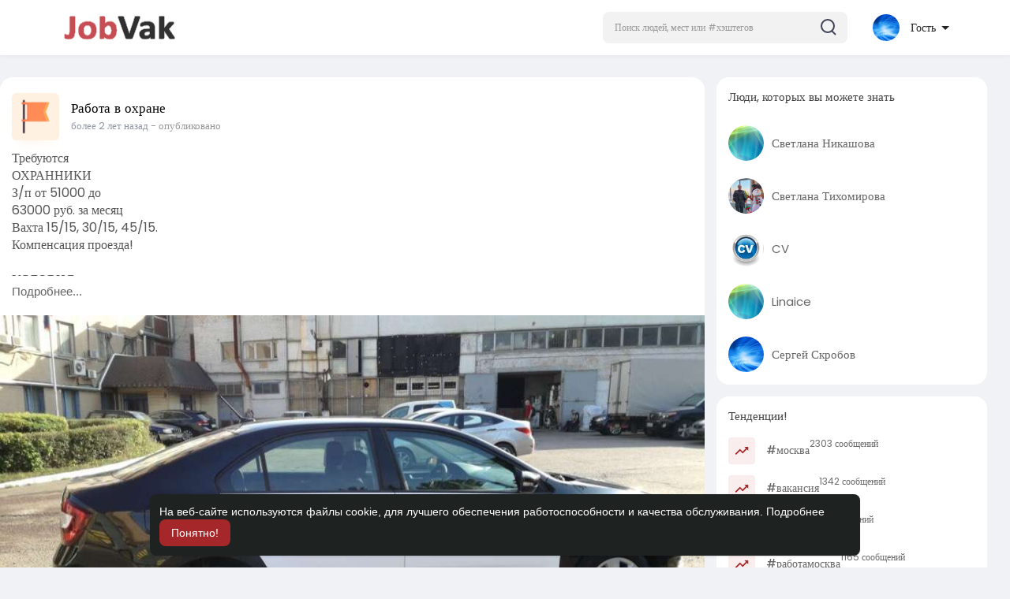

--- FILE ---
content_type: text/html; charset=UTF-8
request_url: https://jobvak.ru/post/2041
body_size: 41766
content:
<!DOCTYPE html>
<html lang="ru">
   <head>
      
    <title>Требуются  ОХРАННИКИ  З/п от 51000 до  63000 руб. ..</title>
  
      <meta http-equiv="Content-type" content="text/html; charset=UTF-8">
      <meta name="title" content="Требуются  ОХРАННИКИ  З/п от 51000 до  63000 руб. ... Узнайте больше о профиле . ">
              <meta name="description" content="Требуются  ОХРАННИКИ  З/п от 51000 до  63000 руб. за месяц  Вахта 15/15, 30/15, 45/15.  Компенсация проезда!    УСЛОВИЯ:  Оформляем официально по ТК РФ (соц...">
    <!-- <meta name="description" content=""> -->
      <meta name="keywords" content="">
      <meta name="viewport" content="width=device-width, initial-scale=1.0">
      <meta name="pinterest-rich-pin" content="false" />
      <link rel="alternate" href="https://jobvak.ru?lang=english" hreflang="ru" /><link rel="alternate" href="https://jobvak.ru?lang=russian" hreflang="ru" />                                                                        <meta property="og:title" content="Требуются  ОХРАННИКИ  З/п от 51000 до  63000 руб. .." />
      <meta property="og:type" content="article" />
      <meta property="og:image" content="https://jobvak.ru/upload/photos/2023/08/qbaNPTRSOoiF73TjeYqL_15_c71639c423d4e9d851503b05953e247b_image.jpg" />
      <meta property="og:description" content="Требуются  ОХРАННИКИ  З/п от 51000 до  63000 руб. за месяц  Вахта 15/15, 30/15, 45/15.  Компенсация проезда!    УСЛОВИЯ:  Оформляем официально по ТК РФ (соц" />    
      <meta name="twitter:title" content="Требуются  ОХРАННИКИ  З/п от 51000 до  63000 руб. .." />
      <meta name="twitter:description" content="Требуются  ОХРАННИКИ  З/п от 51000 до  63000 руб. за месяц  Вахта 15/15, 30/15, 45/15.  Компенсация проезда!    УСЛОВИЯ:  Оформляем официально по ТК РФ (соц" />
      <meta name="twitter:image" content="https://jobvak.ru/upload/photos/2023/08/qbaNPTRSOoiF73TjeYqL_15_c71639c423d4e9d851503b05953e247b_image.jpg" />
               <link rel="canonical" href="https://jobvak.ru/post/2041" />
            <link rel="shortcut icon" type="image/png" href="https://jobvak.ru/themes/sunshine/img/icon.png"/>
      <link rel="stylesheet" href="https://jobvak.ru/themes/sunshine/stylesheet/general-style-plugins.css?version=4.3.4">
            
      <style>
        .opacity_start {
          opacity: 0; 
          transition: all 0.5s;
        }
        .opacity_stop {
          opacity: 1; 
          transition: all 0.5s;
        }
      </style>

            <script src="https://jobvak.ru/themes/sunshine/javascript/twilio-video.min.js?version=4.3.4"></script>
      <link rel="stylesheet" href="https://jobvak.ru/themes/sunshine/stylesheet/style.css?version=4.3.4">
            <link rel="stylesheet" href="https://jobvak.ru/themes/sunshine/stylesheet/font-awesome-4.7.0/css/font-awesome.min.css?version=4.3.4">
	  
	  <link rel="preconnect" href="https://fonts.googleapis.com">
	  <link rel="preconnect" href="https://fonts.gstatic.com" crossorigin>
	  <link href="https://fonts.googleapis.com/css2?family=Poppins:wght@300;400;500;600&family=Roboto:wght@400;500&family=Mulish:wght@700&family=Source+Sans+Pro&family=Montserrat:wght@500&family=Inter&family=Rubik:wght@500&display=swap" rel="stylesheet">

	  
     
      <script src="https://jobvak.ru/themes/sunshine/javascript/jquery-3.1.1.min.js?version=4.3.4"></script>
      <script src="https://jobvak.ru/themes/sunshine/javascript/jquery.ui.touch-punch.min.js?version=4.3.4"></script>

            <link rel="stylesheet" href="https://jobvak.ru/themes/sunshine/stylesheet/bootstrap-select.min.css?version=4.3.4">
      <script src="https://jobvak.ru/themes/sunshine/javascript/bootstrap-select.min.js?version=4.3.4"></script>
      
	        <link rel="stylesheet" href="https://jobvak.ru/themes/sunshine/stylesheet/leaflet.css?version=4.3.4">
      <script src="https://jobvak.ru/themes/sunshine/javascript/leaflet.js?version=4.3.4"></script>
      
      
              <link rel="stylesheet" href="https://jobvak.ru/themes/sunshine/stylesheet/movies/style.movies.css?version=4.3.4" />
      
                  <link rel="stylesheet" href="https://jobvak.ru/themes/sunshine/player/fluidplayer.min.css?version=4.3.4" type="text/css"/>
      <script src="https://jobvak.ru/themes/sunshine/player/fluidplayer.min.js?version=4.3.4"></script>
	  
	  <link rel="stylesheet" href="https://jobvak.ru/themes/sunshine/player/plyr.css?version=4.3.4" type="text/css"/>
      <script src="https://jobvak.ru/themes/sunshine/player/plyr.js?version=4.3.4"></script>
	  
            <style>
      /* 

Add here your custom css styles Example: p { text-align: center; color: red; } 

*/
      </style>
      
      
      <script type="text/javascript">
         /* 
Add here your JavaScript Code. 
Note. the code entered here will be added in <head> tag 


	Example: 

	var x, y, z; 
	x = 5; d asd asd asd 
	y = 6; 
	z = x + y;

*/         function Wo_Ajax_Requests_File(){
            return "https://jobvak.ru/requests.php"
         }
               function RunLiveAgora(channelName,DIV_ID,token) {
  var agoraAppId = '';
  var token = token;

  var client = AgoraRTC.createClient({mode: 'live', codec: 'vp8'});
  client.init(agoraAppId, function () {


      client.setClientRole('audience', function() {
    }, function(e) {
    });
      let rand = Math.floor(Math.random() * 1000000);

    client.join(token, channelName, rand, function(uid) {
    }, function(err) {
    });
    }, function (err) {
    });

    client.on('stream-added', function (evt) {
    var stream = evt.stream;
    var streamId = stream.getId();

    client.subscribe(stream, function (err) {
    });
  });
  client.on('stream-subscribed', function (evt) {
    var remoteStream = evt.stream;
    remoteStream.play(DIV_ID);
    $('#player_'+remoteStream.getId()).addClass('embed-responsive-item');
  });
}
      </script>
      <!-- Yandex.Metrika counter -->
<script type="text/javascript" >
   (function(m,e,t,r,i,k,a){m[i]=m[i]||function(){(m[i].a=m[i].a||[]).push(arguments)};
   m[i].l=1*new Date();
   for (var j = 0; j < document.scripts.length; j++) {if (document.scripts[j].src === r) { return; }}
   k=e.createElement(t),a=e.getElementsByTagName(t)[0],k.async=1,k.src=r,a.parentNode.insertBefore(k,a)})
   (window, document, "script", "https://mc.yandex.ru/metrika/tag.js", "ym");

   ym(92118938, "init", {
        clickmap:true,
        trackLinks:true,
        accurateTrackBounce:true,
        webvisor:true
   });
</script>
<noscript><div><img src="https://mc.yandex.ru/watch/92118938" style="position:absolute; left:-9999px;" alt="" /></div></noscript>
<!-- /Yandex.Metrika counter -->
    <style>
@font-face {
    font-family: OpenSansLight;
    src: url("https://jobvak.ru/themes/sunshine/fonts/OpenSansLight/OpenSansLight.woff") format("woff");
    font-weight: normal;
}
@font-face {
    font-family: OpenSansRegular;
    src: url("https://jobvak.ru/themes/sunshine/fonts/OpenSansRegular/OpenSansRegular.woff") format("woff");
    font-weight: normal;
}
@font-face {
    font-family: OpenSansSemiBold;
    src: url("https://jobvak.ru/themes/sunshine/fonts/OpenSansSemiBold/OpenSansSemiBold.woff") format("woff");
    font-weight: normal;
}
@font-face {
    font-family: OpenSansBold;
    src: url("https://jobvak.ru/themes/sunshine/fonts/OpenSansBold/OpenSansBold.woff") format("woff");
    font-weight: normal;
}
@font-face {
    font-family: Gilroy-ExtraBold;
    src: url("https://jobvak.ru/themes/sunshine/fonts/Gilroy-ExtraBold.otf") format("opentype");
    font-weight: normal;
}
@font-face {
    font-family: Vodafone Rg;
    src: url("https://jobvak.ru/themes/sunshine/fonts/vodafone.ttf") format("truetype");
    font-weight: normal;
}
@font-face {
    font-family: Vodafone ExB;
    src: url("https://jobvak.ru/themes/sunshine/fonts/VodafoneExBd.ttf") format("truetype");
    font-weight: normal;
}
:root {
	--plyr-color-main: #a52729 ;
	--main-color: #a52729 ;
}

.icon_main {
	stroke: #a52729;
}

.wo_page_profile .options-buttons .btn.btn-success, .wo_page_profile .options-buttons .btn.btn-info, .wo_vew_apld_msg .btn {
	color: #a52729;
}
.wo_page_profile .options-buttons .btn.btn-success:hover, .wo_page_profile .options-buttons .btn.btn-info:hover, .wo_vew_apld_msg .btn:hover, .right_user_info .flex_stats li .badge {
	background: #a52729;
	color: #ffffff;
}

#wo_sidebar_users .btn-default.wo_follow_btn .icon_main {
	stroke: #a52729 !important;
}
.icon_main_fill {
	fill: #a52729;
}
.wo_follow_btn {
    background: #a52729 !important;
}

.user-status-home ul.status-list li.create_new .avatar:before {
    background: linear-gradient(135.87deg, #a52729 1.25%, #3F4354 51.73%, rgba(198, 77, 83, 0.17) 77.22%);
}
.go_pro_table_background .plan_foot .btn {
	color: #a52729;
}
.select_radio_btn .sr_btn_lab_innr:hover, .select_radio_btn label > input:checked ~ .sr_btn_lab_innr {
	box-shadow: 0px 0px 0px 2px #a52729 !important;
}
.select_radio_btn label > input:checked ~ .sr_btn_lab_innr > span {
    color: #a52729 !important;
}

@media (min-width: 992px) {
::-webkit-scrollbar-thumb {
    background: #a52729;
}
}

.wo_prof_des_toggle .round-check input:checked+label {
	border-color: #a52729;
}
.wo_prof_des_toggle .round-check input:checked+label span {
	color: #a52729;
	background: transparent;
}

.chat-messages-wrapper .message.wo_msg_prod_prnt .product-price, .message-contnaier .wo_msg_prod_prnt .product-price {
	color: #a52729;
}

.pagination>.active>a, .pagination>.active>a:focus, .pagination>.active>a:hover, .pagination>.active>span, .pagination>.active>span:focus, .pagination>.active>span:hover {
	background: #a52729;
	color: #ffffff;
}

.wow_htag a svg {
    color:  #a52729 !important;
}
.wo_follow_btn:hover {
    background: #bf3737 !important;
}
.wo_following_btn {
	background: #a52729 !important;
}
.wo_following_btn:hover {
	background: #bf3737 !important;
}
#progress .progress, #percent, .load-more .btn, .wow_price_plan .plan_body p svg {
	color: #a52729;
}
.fund_raise_bar .progress .progress-bar, .fundings_footer .progress .progress-bar {
	background: #a52729;
}
.go_pro_table_background, .go_pro_table_background .main, .go_pro_table_background .plan_body p svg, .messages-recipients-list.active .messages-user-name, .messages-recipients-list.active .msg_rght_prt > .user_nname, .messages-recipients-list.active .messages-last-sent {
	color: #ffffff !important;
}
.go_pro_table_background:before {
    background-color: #a52729;
}

.friends_nearby_status_ul li.active, #search-nearby-users .nearby-users-gender-collapse ul li.active, .wow_srch_innr_filtr .round_check input:checked+label {
	color: #ffffff;
    background-color: #a52729;
}

input.cusrange[type=range]::-webkit-slider-thumb {
    background-color: #a52729;
    box-shadow: none;
}


.navbar-default {
    background: #fff; border: none;
    height: 70px;box-shadow: 0 1px 6px rgb(0 0 0 / 5%);
}


.round-check input[type="checkbox"]:checked + label:before, .round-check input[type="radio"]:checked + label:before {
    background: #a52729 !important;
}
.group-messages-wrapper a{
    color: #a52729 !important;
}
ul.profile-completion-bar li.completion-bar div.completion-bar-status {
    background: #a52729 !important;
}
.wow_big_head_link ul li.active a, #wo_nw_msg_page .msg_under_hood .mobilerightpane .messages-search-users-form .wo_msg_tabs li.active a, .messages-recipients-list.active {
  background: #a52729;
  color: #ffffff;
}
.wo_chat_tabs li.active a {
  background: #a52729 !important;
  color: #ffffff !important;
}
.result-bar {
    background: #a52729 !important;
}
.featured-users {
	background: #a52729;
  color: #ffffff;
}
.featured-users .sidebar-title-back, .featured-users .pro-me-here, .wo_pro_users li .user span {
    color: #ffffff !important;
}

.lang_select_modal .language_info {
    background: #a52729}
.lang_select_modal .language_info h3 {
	color: #ffffff;
}



.avtive {
    border-color: #a52729 !important;
}

.new-update-alert {
    background: #bf3737;
	color: #ffffff;
}

#wo_nw_msg_page .msg_under_hood .mobilerightpane .messages-search-users-form .inner-addon .btn_contr {
	background: #a52729;
	color: #ffffff;
}
#wo_nw_msg_page .msg_under_hood .mobilerightpane .messages-search-users-form .inner-addon button.btn {
	color: #ffffff;
}
#wo_nw_msg_page .msg_under_hood .mobilerightpane .messages-search-users-form .inner-addon button.btn:hover {
	background: #bf3737;
}

.green-audio-player svg path {
	fill: #a52729;
}
.green-audio-player .slider .gap-progress, .green-audio-player .slider .gap-progress .pin {
	background-color: #a52729 !important;
}

.add_as_cont_list label input:checked+div {
    background-color: #a52729;
    color: #ffffff;
}

.barloading {
  background-color: rgb(165 39 41 / 6%) !important;
}
.barloading:before {
    background-color: #a52729;
}
.left-sidebar ul li a i {
    color: #a52729 !important;
}
.cs-loader-inner, .main  {
    color: #a52729;
}
.login input:focus, ul.profile-completion-bar li.completion-bar div.completion-bar-wrapper, .edit_grp_info_modal input.form-control:not(textarea):focus, .verfy_sett_email_phone input.form-control:not(textarea):focus {
    border-color: #a52729 !important;
}
.login:not(.loading) button:hover {
    background: #bf3737 !important;
    color: #ffffff;
}
.wo_setting_sidebar ul .list-group-item{
    background: #a52729 !important;
}
.wo_setting_sidebar ul .list-group-item a{
    color: #ffffff;
}
.wo_settings_page .setting-panel input[type=text]:focus, .wo_settings_page .setting-panel input[type=email]:focus, .wo_settings_page .setting-panel input[type=password]:focus, .wo_settings_page .setting-panel select:focus, .wo_settings_page .setting-panel textarea:focus {
    border-color: #03A9F4;
}

#search-nearby-users .nearby-users-relationship-collapse li.active .friends_toggle{
    border-color: #a52729;
}
#search-nearby-users .nearby-users-relationship-collapse li.active .friends_toggle:after{
    background: #a52729;
}
.wo_page_hdng_menu > ul li.active a {
    box-shadow: inset 0px -2.5px #a52729;
}
.login button, .postCategory h5, .wo_search_page .nav-tabs li.active a {
    background: #a52729 !important;
    color: #ffffff !important;
}
.mejs-controls .mejs-time-rail .mejs-time-current, .mejs-controls .mejs-horizontal-volume-slider .mejs-horizontal-volume-current, .mejs-controls .mejs-volume-button .mejs-volume-slider .mejs-volume-current {
    background-color: #a52729 !important;
    background: #a52729 !important;
    background-image: #a52729 !important;
}
.navbar-default .navbar-nav>.open>a, .navbar-default .navbar-nav>.open>a:focus, .navbar-default .navbar-nav>.open>a:hover {
    background-color: #f4f4f4 !important;
}
.navbar-default .navbar-nav>.active>a, .navbar-default .navbar-nav>.active>a:focus, .navbar-default .navbar-nav>.active>a:hover, .nav-names li:hover {
    color: #ffffff !important;
    background-color: #333333 !important;
}
body {
    background-color: #f0f2f5;
}
.navbar-default .navbar-nav>li>a {
    color: #222;
    font-size: 13px;
	height: auto;padding-top: 18px;
    padding-bottom: 18px;
}

.btn-main, .wo_following_btn {
    color: #ffffff;
    background-color: #a52729;
    border-color: #a52729;
}
.btn-main:hover, .wo_following_btn:hover {
    color: #ffffff;
    background-color: #bf3737;
    border-color: #bf3737;
}

.wow_mat_mdl .modal-footer .btn.main {
    color: #ffffff !important;
    background-color: #a52729;
}
.wow_mat_mdl .modal-footer .btn.main:hover {
    color: #ffffff !important;
    background-color: #bf3737;
}

.sun_pub_privacy_menu li label input[type="radio"]:checked+span{
	color: #ffffff;
    background: #a52729;
}

#wo_home_btns.btn-main {
	 color: #ffffff !important;
}

.wow_pops_head {
    /*background: #bf3737;*/
}
.btn-main:focus {
	color: #ffffff;
}
.active-wonder {
    color: #a52729;
}
.admin-panel .col-md-9 .list-group-item:first-child, .setting-panel .col-md-8 .list-group-item:first-child, .profile-lists .list-group-item:first-child, .col-md-8 .list-group-item:first-child, .col-md-3.custom .list-group-item:first-child, .col-sm-4 .list-group-item:first-child, .col-md-7 .list-group-item:first-child, .col-md-9 .list-group-item:first-child, .red-list .list-group-item:first-child, .active.list-group-item:first-child {
     color: #444;
     background-color: #fcfcfc;
     border-bottom: 1px solid #f1f1f1;
     padding: 18px;
}
.admin-panel .col-md-9 .list-group-item:first-child a, .setting-panel .col-md-8 .list-group-item:first-child a, .profile-lists .list-group-item:first-child a, .col-md-8 .list-group-item:first-child a, .col-md-7 .list-group-item:first-child a, .active.list-group-item:first-child a {
    color: #444 !important;
}
.list-group-item.black-list.active-list, .red-list.active-list {
    color: #ffffff;
    background-color: #a52729;
}
.list-group-item.black-list {
    background: #a52729;
}
.profile-top-line {
    background-color: #a52729;
}
#bar {
    background-color: #a52729;
}
.list-group-item.black-list a{
    color: #ffffff;
}
.list-group-item.black-list.active-list a{
    color: #a52729;
}
.main-color, .small-text a, .show-message-link-container a, .search-advanced-container a {
    color: #a52729 !important;
}
.nav-tabs>li.active>a, .nav-tabs>li.active>a:focus, .nav-tabs>li.active>a:hover {
    color: #ffffff;
    cursor: default;
    color: #a52729;
    border-bottom: 1px solid #a52729;
    background-color: transparent
}
.btn-active {
    color: #ffffff;
    background: #a52729;
    outline: none;
    border: 1px solid #a52729}
.btn-active:hover, .btn-active:focus {
    border: 1px solid #bf3737;
    color: #ffffff;
    background: #bf3737;
}
.btn-active-color:hover {
    background: #bf3737;
}

.chat-tab .chat-textarea .chat-btns-w .chat_optns {
    color: #a52729;
    fill: #a52729;
}

.profile-style .user-follow-button button.btn-active, .btn-login, .btn-register {
    background: #a52729;
    color: #ffffff;
}
.profile-style .user-follow-button button.btn-active:hover, .btn-login:hover, .btn-login:focus, .btn-register:hover, .btn-register:focus {
    color: #ffffff;
    background: #bf3737;
}
.panel-login>.panel-heading a.active {
    color: #a52729;
    font-size: 18px;
}
.hash {
    color: #a52729;
}
.message-text .hash {
    color: #fff !important;
}
.search-container .search-input {
    color: #222 !important;
    background: #F2F2F2 !important;
}
.chat-messages-wrapper .outgoing .message-text {
    background: #a52729;
    color: #ffffff;
}
.normal-container {
    width: 100%;
    height: 100%;
    margin-top: 15px;
}
.active.fa-thumbs-up {
    color: #a52729;
}
.api-ex-urls {
    background-color: #a52729; color: #ffffff;
}
.user-username {
    color: #a52729;
}
.upload-image {
    border: 3px dashed #a52729;
}
.events-tab-list li { background-color: #a52729; }
.events-tab-list li:hover { background-color: #a52729; }
.active-e-tab { background-color: #a52729 !important; }
.main { color: #a52729 !important; }
.events-list-dropup-menu ul li a:hover { background: #a52729; }
.usr-offline { color: #a52729; }
.blog-dd-ul li span:hover, .blog-dd-ul li a:hover { background: #a52729 !important; }
.blog_publ {background: #a52729 ; border: 1px solid #a52729 ; }
.slide-film-desc:hover, .movies-top-breadcrumb li:hover, .movies-top-breadcrumb li a:hover{
    color: #a52729 !important;
}
.movies h3.latest-movies, h3.recommended-movies {
    border-left: 3px solid  #a52729;
}

.ads-navbar-wrapper ul li a.active {
	color: #a52729;
}
.wo_page_hdng_innr span {
	background-color: #a52729;
	color: #ffffff;
}

.wow_creads_minstp .line .line_sec {
    background: #a52729;
}

.step-one-active.wow_creads_minstp .dot.one {background: #a52729 !important;}
.step-two-active.wow_creads_minstp .dot.one, .step-three-active.wow_creads_minstp .dot.one {background: #a52729 !important;}
.step-two-active.wow_creads_minstp .dot.two, .step-three-active.wow_creads_minstp .dot.two {background: #a52729 !important;}
.step-three-active.wow_creads_minstp .dot.three {background: #a52729;}

.step-one-active .steps > .step-one, .step-two-active .steps > .step-one, .step-two-active .steps > .step-two, .step-three-active .steps > .step-one, .step-three-active .steps > .step-two, .step-three-active .steps > .step-three {
	color: #a52729;
}


.btn-loading:after {
	background-color: #a52729;
}
.wow_pub_privacy_menu li label input[type="radio"]:checked+span {
	background-color: #a52729;color: #ffffff;
}
.order_by ul li.active a {background: #a52729 !important;color: #ffffff !important;}




#welcomeheader .mdbtn:hover{background-color: #ffffff;color: #1e2321;border-color: #ffffff;}

.post .panel.active_shadow {
    box-shadow: 0 0 0 1.5px #a52729 !important;
}

.ui-widget-header .ui-state-default, .wo_adv_search_filter_side .ui-slider .ui-slider-range, .wo_adv_search_filter_side .ui-slider .ui-slider-handle {
    background-color: #a52729;
}
.reaction-1::before {
    content: "Нравится";
}
.reaction-2::before {
    content: "Люблю";
}
.reaction-3::before {
    content: "ХаХа";
}
.reaction-4::before {
    content: "Отпад";
}
.reaction-5::before {
    content: "Грустный";
}
.reaction-6::before {
    content: "Сердитый";
}
/*.reaction-like::before {
    content: "Нравится";
}
.reaction-love::before {
    content: "Люблю";
}
.reaction-haha::before {
    content: "ХаХа";
}
.reaction-wow::before {
    content: "Отпад";
}
.reaction-sad::before {
    content: "Грустный";
}
.reaction-angry::before {
    content: "Сердитый";
}*/

.text-sender-container .msg_usr_info_top_list .msg_usr_cht_opts_btns > span:hover, .text-sender-container .msg_usr_info_top_list .msg_usr_cht_usr_data a:hover {
    color: #a52729;
}
.text-sender-container .outgoing .message-model .message {background-color: #a52729;color: #ffffff;}
.text-sender-container .outgoing .message-model .message p, .text-sender-container .outgoing .message-model .message a {color: #ffffff;}

</style>
	
            <script src="https://accounts.google.com/gsi/client" async defer></script>
                <script crossorigin="anonymous" src="https://jobvak.ru/themes/sunshine/javascript/sdk.js?version=4.3.4"></script>
    
    <script src="https://jobvak.ru/themes/sunshine/javascript/socket.io.js?version=4.3.4"></script>
      <script>
      let nodejs_system = "1";
      let socket = null
      let groupChatListener = {}
      $(()=>{
                var main_hash_id = $('.main_session').val();
                  socket = io("https://jobvak.ru:4001/?hash=" + main_hash_id)
                let recipient_ids = []
        let recipient_group_ids = []
        setTimeout(function(){
          var inputs = $("input.chat-user-id");
          $(".chat-wrapper").each(function(){
            let id = $(this).attr("class").substr("chat-wrapper".length);
            let isGroup = $(this).attr("class").substr("chat-wrapper".length).split("_").includes("group")
            if(isGroup) {
              id = id.substr(' chat_group_'.length)
              recipient_group_ids.push(id)
            } else{
              id = id.substr(' chat_'.length)
              recipient_ids.push(id)
            }
          });
          socket.emit('join', {username: "", user_id: _getCookie('user_id'), recipient_ids, recipient_group_ids }, ()=>{
              // setInterval(() => {
              //   socket.emit("get_user_status", {user_id: _getCookie("user_id")})
              // }, 2000);
              setInterval(() => {
                socket.emit("ping_for_lastseen", {user_id: _getCookie("user_id")})
              }, 2000);
          });
         }, 2500);

        socket.on("reconnect", ()=>{
          let recipient_ids = []
          let recipient_group_ids = []
          setTimeout(function(){
            var inputs = $("input.chat-user-id");
            $(".chat-wrapper").each(function(){
              let id = $(this).attr("class").substr("chat-wrapper".length);
              let isGroup = $(this).attr("class").substr("chat-wrapper".length).split("_").includes("group")
              if(isGroup) {
                id = id.substr(' chat_group_'.length)
                recipient_group_ids.push(id)
              } else{
                id = id.substr(' chat_'.length)
                recipient_ids.push(id)
              }
            });
            socket.emit('join', {username: "", user_id: _getCookie('user_id'), recipient_ids, recipient_group_ids }, ()=>{
                setInterval(() => {
                  socket.emit("ping_for_lastseen", {user_id: _getCookie("user_id")})
                }, 2000);
            });
          }, 3000);
        })
        socket.on("decline_call", (data) => {
          $('#re-calling-modal').addClass('calling');
          document.title = document_title;
          setTimeout(function () {
            $( '#re-calling-modal' ).remove();
            $( '.modal-backdrop' ).remove();
            $( 'body' ).removeClass( "modal-open" );
          }, 3000);
          $( '#re-calling-modal' ).remove();
          $('.modal-backdrop.in').hide();
          Wo_CloseModels();
          Wo_PlayAudioCall('stop');
          Wo_PlayVideoCall('stop');
        })
        socket.on("lastseen", (data) => {
            //$('.messages-text[data-message-id='+data.message_id+']').length > 0
            if (data.message_id && data.user_id) {
                  var chat_container = $('.chat-tab').find('#chat_' + data.user_id);
                  if ($('#messageId_'+data.message_id).length > 0) {

                        if (chat_container.length > 0) {
                              chat_container.find('.message-seen').hide();

                        }
                        else{
                              $('.message-seen').hide();
                        }
                        $('#messageId_'+data.message_id).find('.message-seen').hide().html('<i class="fa fa-check"></i> посещал.. (<span class="ajax-time" title="' + data.time + '">' + data.seen + '</span>)').fadeIn(300);
                        if (chat_container.length > 0) {
                              //chat_container.find('.online-toggle-hdr').attr('style', '');
                              setTimeout(function(){
                                 chat_container.find('.chat-messages-wrapper').scrollTop(chat_container.find('.chat-messages-wrapper')[0].scrollHeight);
                              }, 100);
                        }
                        else{
                           $(".messages-container").animate({
                               scrollTop: $('.messages-container')[0].scrollHeight
                           }, 200);
                        }
                  }

            }
          })
         socket.on("register_reaction", (data) => {
              if(data.status == 200) {
                  $('.post-reactions-icons-m-'+data.id).html(data.reactions);
              }
          });
          socket.on("on_user_loggedin", (data) => {
            $('#chat_' + data.user_id).find('.chat-tab-status').addClass('active');
            $("#online_" + data.user_id).find('svg path').attr('fill', '#60d465');
            $("#messages-recipient-" + data.user_id).find('.dot').css({"background-color": "#63c666"});
          });
          socket.on("on_user_loggedoff", (data) => {
            $('#chat_' + data.user_id).find('.chat-tab-status').removeClass('active');
            $("#online_" + data.user_id).find('svg path').attr('fill', '#dddddd');
            $("#messages-recipient-" + data.user_id).find('.dot').css({"background-color": "lightgray"});
          });
          socket.on("update_new_posts", (data) => {
            Wo_intervalUpdates(1);
          });
          socket.on("on_avatar_changed", (data) => {
            $("#online_" + data.user_id).find('img').attr('src', data.name);
            $("#messages-recipient-" + data.user_id).find('img').attr('src', data.name);
          });
          socket.on("on_name_changed", (data) => {
            $("#online_" + data.user_id).find('#chat-tab-id').html(data.name);
            $("#messages-recipient-" + data.user_id).find('.messages-user-name').html(data.name);
          });
          socket.on("new_notification", (data) => {
                         Wo_GetLastNotification();
                         current_notifications = $('.notification-container').find('.new-update-alert').text();
            $('.notification-container').find('.new-update-alert').removeClass('hidden');
            $('.notification-container').find('.sixteen-font-size').addClass('unread-update');
            $('.notification-container').find('.new-update-alert').text(Number(current_notifications) + 1).show();
            document.getElementById('notification-sound').play();
          });
          socket.on("new_notification_removed", (data) => {
            current_notifications = $('.notification-container').find('.new-update-alert').text();
            $('.notification-container').find('.new-update-alert').removeClass('hidden');
            if (Number(current_notifications) > 0) {
               if ((Number(current_notifications) - 1) == 0) {
                  $('.notification-container').find('.new-update-alert').addClass('hidden');
                  $('.notification-container').find('.new-update-alert').addClass('hidden').text('0').hide();
               } else {
                  $('.notification-container').find('.sixteen-font-size').addClass('unread-update');
                  $('.notification-container').find('.new-update-alert').text(Number(current_notifications) - 1).show();
               }
            } else if (Number(current_notifications) == 0) {
               $('.notification-container').find('.new-update-alert').addClass('hidden');
               $('.notification-container').find('.new-update-alert').addClass('hidden').text('0').hide();
            }
          });

          socket.on("new_request", (data) => {
            current_requests= $('.requests-container').find('.new-update-alert').text();
            $('.requests-container').find('.new-update-alert').removeClass('hidden');
            $('.requests-container').find('.sixteen-font-size').addClass('unread-update');
            $('.requests-container').find('.new-update-alert').text(Number(current_requests) + 1).show();
            document.getElementById('notification-sound').play();
          });
          socket.on("new_request_removed", (data) => {
            current_requests = $('.requests-container').find('.new-update-alert').text();
            $('.requests-container').find('.new-update-alert').removeClass('hidden');
            if (Number(current_requests) > 0) {
               if ((Number(current_requests) - 1) == 0) {
                  $('.requests-container').find('.new-update-alert').addClass('hidden');
                  $('.requests-container').find('.new-update-alert').addClass('hidden').text('0').hide();
               } else {
                  $('.requests-container').find('.sixteen-font-size').addClass('unread-update');
                  $('.requests-container').find('.new-update-alert').text(Number(current_requests) - 1).show();
               }
            } else if (Number(current_requests) == 0) {
               $('.requests-container').find('.new-update-alert').addClass('hidden');
               $('.requests-container').find('.new-update-alert').addClass('hidden').text('0').hide();
            }
          });

          socket.on("messages_count", (data) => {
             current_messages_number = data.count;
             if (current_messages_number > 0) {
               $("[data_messsages_count]").text(current_messages_number).removeClass("hidden");
               $("[data_messsages_count]").attr('data_messsages_count', current_messages_number);
             } else {
               $("[data_messsages_count]").text(current_messages_number).addClass("hidden");
               $("[data_messsages_count]").attr('data_messsages_count', "0");
             }
          });
          socket.on("new_video_call", (data) => {
             Wo_intervalUpdates(1);
          });
          socket.on("load_comment_replies", (data) => {
             Wo_ViewMoreReplies(data.comment_id);
          });


        socket.on("color-change", (data)=>{
          if (data.sender == 0) {
            $(".chat_" + data.id).find('.outgoing .message-text, .outgoing .message-media').css('background', data.color);
            $(".chat_" + data.id).find('.outgoing .message-text').css('color', '#fff');
            $(".chat_" + data.id).find('.select-color path').css('fill', data.color);
            $(".chat_" + data.id).find('#color').val(data.color);
            $(".chat_" + data.id).find('.close-chat a, .close-chat svg').css('color', data.color);
          }
          let user_id = $('#user-id').val();
          if(""+user_id === ""+data.id) {
            if(data.sender == 0){
                  $('.send-button').css('background-color', data.color);
                  $('.send-button').css('border-color', data.color);
                  $('#wo_msg_right_prt .message-option-btns .btn svg').css('color', data.color);
                  $(".messages-container").find(".pull-right").find(".message").css('background-color', data.color);
                  $(".messages-container").find(".pull-right").find(".message-text").css('background-color', data.color)
              }
          }
        })
        var new_current_messages = 0;
        socket.on("private_message", (data)=>{
          $('#chat_' + data.sender).find('.online-toggle-hdr').addClass('white_online');;
          var chat_container = $('.chat-tab').find('.chat_main_' + data.id);
          if (chat_container.length > 0) {
             chat_container.find('.chat-messages-wrapper').find("div[class*='message-seen']").empty();
             chat_container.find('.chat-messages-wrapper').find("div[class*='message-typing']").empty();
             chat_container.find('.chat-messages-wrapper').append(data.messages_html);
             setTimeout(function(){
                  chat_container.find('.chat-messages-wrapper').scrollTop(chat_container.find('.chat-messages-wrapper')[0].scrollHeight);
               }, 100);
             if (data.sender == 0) {
               $(".chat_" + data.id).find('.outgoing .message-text, .outgoing .message-media').css('background', data.color);
               $(".chat_" + data.id).find('.outgoing .message-text').css('color', '#fff');
               $(".chat_" + data.id).find('.select-color path').css('fill', data.color);
               $(".chat_" + data.id).find('#color').val(data.color);
               $(".text-sender-container .red-list").css('background', data.color);
               $(".text-sender-container .btn-file").css('background', data.color);
               $(".text-sender-container .btn-file").css('border-color', data.color);
             }
          } else {
            current_number = $('#online_' + data.id).find('.new-message-alert').text();
            $('#online_' + data.id).find('.new-message-alert').html(Number(current_number) + 1).show();

          }
          if (!chat_container.find("#sendMessage").is(":focus")) {
            if(data.sender != 0){
                document.getElementById('message-sound').play();
            }
          }
          if (!chat_container.find('#sendMessage').is(':focus') && chat_container.length == 0) {
             new_current_messages = new_current_messages + 1;
             current_messages_number = Number($("[data_messsages_count]").attr('data_messsages_count')) + 1;
             $("[data_messsages_count]").text(current_messages_number).removeClass("hidden");
             $("[data_messsages_count]").attr('data_messsages_count', current_messages_number);
             document.title = 'New Message | ' + document_title;
          }

        })

        socket.on("group_message", (data)=>{
              var chat_messages_wrapper = $('.group-messages-wrapper-'+data.id);
              if (data.status == 200) {
              if ($(".group-messages-wrapper-"+data.id).find('.no_message').length > 0) {
                $(".group-messages-wrapper-"+data.id).find('.chat-messages').html(data.html);
              }else{
                $(".group-messages-wrapper-"+data.id).find('.chat-messages').append(data.html);
              }
              if ($('.chat_group_'+data.id).length == 0) {
              current_messages_number = Number($("[data_messsages_count]").attr('data_messsages_count')) + 1;
              $("[data_messsages_count]").text(current_messages_number).removeClass("hidden");
              $("[data_messsages_count]").attr('data_messsages_count', current_messages_number);
              document.title = 'New Message | ' + document_title;
              document.getElementById('message-sound').play();
            }

              chat_messages_wrapper.scrollTop(chat_messages_wrapper[0].scrollHeight);
            }
          })

              });
      </script>
              <script src="https://jobvak.ru/themes/sunshine/javascript/bootstrap-tagsinput-latest/src/bootstrap-tagsinput.js?version=4.3.4"></script>
      
	        <link rel="stylesheet" href="https://jobvak.ru/themes/sunshine/stylesheet/website_mode/linkedin.css?version=4.3.4" />
      <script src="https://jobvak.ru/themes/sunshine/javascript/website_mode/linkedin.js?version=4.3.4"></script>
    
	<script src="https://jobvak.ru/themes/sunshine/javascript/flickity.pkgd.min.js?version=4.3.4"></script>
        <script src="https://api-maps.yandex.ru/2.1/?lang=en_RU&amp;apikey=dad40d29-a18c-44cf-b066-5068a9cf1182" type="text/javascript"></script>
            <link rel="stylesheet" href="https://jobvak.ru/themes/sunshine/javascript/green-audio-player/green-audio-player.css?version=4.3.4" />
      <script src="https://jobvak.ru/themes/sunshine/javascript/green-audio-player/green-audio-player.js?version=4.3.4"></script>
	  
		<link rel="stylesheet" href="https://jobvak.ru/themes/sunshine/stylesheet/flatpickr.min.css?version=4.3.4">
		<script src="https://jobvak.ru/themes/sunshine/javascript/flatpickr.js?version=4.3.4"></script>
		
		<script src="https://jobvak.ru/themes/sunshine/javascript/circle-progress.min.js"></script>
   </head>

   <body >
      <input type="hidden" id="get_no_posts_name" value="Больше нет заметок для отображения">
        <div id="focus-overlay"></div>
      <input type="hidden" class="seen_stories_users_ids" value="">
      <input type="hidden" class="main_session" value="29ddae77b611c4223d4f">
               <header class="header-container">
            <div class="navbar navbar-default navbar-fixed-top">
	<nav class="header-fixed1000">
		<div class="container-fluid">
			<div class="wow_hdr_innr_left">
				
				<a class="brand header-brand" href="https://jobvak.ru">
					<img width="130" src="https://jobvak.ru/themes/sunshine/img/logo.png?cache=503" alt="Джобвак Logo"/>
				</a>
							</div>
        <ul class="nav navbar-nav" id="wo_home_search">
          <li class="dropdown search-container">
            <form class="navbar-form navbar-left col-lg-12 form-group" data-toggle="dropdown" role="button" id="navbar-searchbox" role="search">
              <div class="form-group inner-addon left-addon ">
				<svg class="glyphicon" width="20" height="21" viewBox="0 0 20 21" fill="none" xmlns="http://www.w3.org/2000/svg">
<circle cx="9" cy="9" r="8" stroke="#3F4354" stroke-width="2"/>
<path d="M14.5 15.5L18.5 19.5" stroke="#3F4354" stroke-width="2" stroke-linecap="round"/>
</svg>

                <input type="text" class="form-control search-input" onkeyup="Wo_DetectSearchType(this.value), document.getElementById('wo_repeat_search').innerHTML = escapeHtml(this.value)" placeholder="Поиск людей, мест или #хэштегов" dir="auto" >
              </div>
            </form>
            <ul class="dropdown-menu search-dropdown-container" role="menu">
              <div class="search-dropdown-result">
                              </div>
              <li>
                <span class="search-advanced-container">
                  <a href="https://jobvak.ru/search" class="search-advanced-link" data-ajax="?link1=search">
                    <div class="feather-svg-parent">
						<svg xmlns="http://www.w3.org/2000/svg" width="24" height="24" viewBox="0 0 24 24" fill="none" stroke="currentColor" stroke-width="2" stroke-linecap="round" stroke-linejoin="round" class="feather feather-search"><circle cx="11" cy="11" r="8"></circle><line x1="21" y1="21" x2="16.65" y2="16.65"></line></svg>
					</div>
					<span style="vertical-align: middle;display: table-cell;">
						Расширенный поиск						<span id="wo_repeat_search"></span>
					</span>
                  </a>
                </span>
              </li>
            </ul>
          </li>
        </ul>
        <ul class="nav navbar-nav navbar-right pull-right">
   <li class="dropdown">
      <a href="#" class="dropdown-toggle user-menu-combination" data-toggle="dropdown" role="button" aria-expanded="false">
		<div class="user-avatar">
			<img src="https://jobvak.ru/upload/photos/d-avatar.jpg" alt="">
		</div> <b>Гость </b>
      </a>
      <ul class="dropdown-menu" role="menu">
         <li>
            <a href="https://jobvak.ru/welcome/?last_url=https://jobvak.ru%2Fpost%2F2041">
            Вход            </a>
         </li>
         <li>
            <a href="https://jobvak.ru/register">
            Регистрация            </a>
         </li>
         <li>
            <a href="?mode=night">
               Ночной режим            </a>
         </li>
      </ul>
   </li>
</ul>      </div>
    </div>
  </nav>
</div>
<div class="barloading"></div>

<script type="text/javascript">
jQuery(document).ready(function($) {
  $(".search-input").keydown(function(event) {
    if (event.keyCode == 13 && event.shiftKey == 0) {
      event.preventDefault();
      window.location = 'https://jobvak.ru/search?query=' + $(this).val();
    }
  });
});
var Searchcontainer = $('.search-container');
var SearchBox = $('.search-container .search-input');
var SearchResult = $('.search-dropdown-result');

function Wo_ChangeHomeButtonIcon() {

  $('.navbar-home #home-button').html('<i class="fa fa-circle-o-notch fa-spin"></i>');
}

function Wo_DetectSearchType(query) {
  var Hash = smokeTheHash(query);
  if (Hash) {
    $('.search-advanced-container').hide(200);
    Wo_SearchhashResult(query);
  } else {
    $('.search-advanced-container').fadeIn(200);
    Wo_SearchResult(query);
  }
}

function Wo_ClearSearches() {
  $('.clear-searches').html('<i class="fa fa-spinner fa-spin"></i>');
   $.get(Wo_Ajax_Requests_File(), {f: 'clearChat'}, function(data) {
        if (data.status == 200) {
           location.reload();
        }
   });
}

function Wo_GetRecentSearchs() {
  $.get(Wo_Ajax_Requests_File(), {f: 'search', s: 'recent'}, function(data) {
      if (data.status == 200) {
          if (data.html.length > 0) {
            SearchResult.html('<div class="recent"><div class="gray recent-searches pull-left"> Последние поисковые запросы</div><div onclick="Wo_ClearSearches();" class="gray recent-searches clear-searches pointer pull-right" style="color: #F44336;"><svg style="vertical-align: middle;margin-top: -3px;" xmlns="http://www.w3.org/2000/svg" width="14" height="14" viewBox="0 0 24 24" fill="none" stroke="currentColor" stroke-width="2" stroke-linecap="round" stroke-linejoin="round"><line x1="18" y1="6" x2="6" y2="18"></line><line x1="6" y1="6" x2="18" y2="18"></line></svg>Очистить</div><div class="clear"></div></div>' + data.html);
          }
        }
  });
}
function Wo_SearchResult(query) {
    if (SearchBox.val() != '') {
      Wo_progressIconLoader(Searchcontainer.find('.navbar-form'));
      Searchcontainer.addClass('open');
      Searchcontainer.find('.search-advanced-link').attr('href','https://jobvak.ru/search/' + query);
      Searchcontainer.find('.search-advanced-link').attr('data-ajax','?link1=search&query=' + query);
      $.get(Wo_Ajax_Requests_File(), {f: 'search', s: 'normal', query: query}, function(data) {
        if (data.status == 200) {
          if (data.html.length == 0) {
            SearchResult.html('<span class="center-text">' + " Не найдено ни одного результата" + '<span>');
          } else {
            SearchResult.html(data.html);
          }
        }
        Wo_progressIconLoader(Searchcontainer.find('.navbar-form'));
      });
      $(document).click(function() {
        Searchcontainer.removeClass('open');
      });
    } else {
      Searchcontainer.removeClass('open');
    }
}


function Wo_SearchhashResult(query) {
    var Searchcontainer = $('.search-container');
    var SearchBox = $('.search-container .search-input');
    var SearchResult = $('.search-dropdown-result');
    if (SearchBox.val() != '') {
      Wo_progressIconLoader(Searchcontainer.find('.navbar-form'));
      Searchcontainer.addClass('open');
      Searchcontainer.find('.search-advanced-link').attr('href','https://jobvak.ru/search/' + query);
      Searchcontainer.find('.search-advanced-link').attr('data-ajax','?link1=search&query=' + query);
      $.get(Wo_Ajax_Requests_File(), {f: 'search', s: 'hash', query: query}, function(data) {
        if (data.status == 200) {
          if (data.html.length == 0) {
            SearchResult.html('<span class="center-text">' + " Не найдено ни одного результата" + '<span>');
          } else {
            SearchResult.html(data.html);
          }
        }
        Wo_progressIconLoader(Searchcontainer.find('.navbar-form'));
      });

      $(document).click(function() {
        Searchcontainer.removeClass('open');
      });
    } else {
      Searchcontainer.removeClass('open');
    }
}

function smokeTheHash(str) {
  var n = str.search("#");
  if(n != "-1"){
    return true;
  } else {
    return false;
  }
}

$(document).on('click', '#night_mode_toggle', function (e) {
  e.stopPropagation();
});

jQuery(document).click(function(event){
    if (!(jQuery(event.target).closest(".navbar-default .dropdown-menu.ani-acc-menu").length)) {
        jQuery('.dropdown-switch-account').removeClass('open');
    }
});
</script>         </header>
                  <div class="content-container container">
         <div class="ad-placement-header-footer">
                     </div>
		 
		 		 
         <div id="contnet" class="effect-load"><div class="page-margin">
   <div class="row">
            <div class="col-md-9 singlecol-guest">
             <div class="post-container">
  <div class="post" id="post-2041" data-post-id="2041"    data-post-type="">
        <div class="panel panel-white panel-shadow">
      <!-- header -->
      <div class="post-heading">
   <div class="pull-left image">
            <a href="https://jobvak.ru/oxrana1ru" data-ajax="?link1=timeline&u=oxrana1ru" class="avatar wow_post_usr_ava ">
         <img src="https://jobvak.ru/upload/photos/d-page.jpg" class="blur_img" alt="Работа в охране profile picture">
		 <img src="https://jobvak.ru/upload/photos/d-page.jpg" id="updateImage-35" alt="Работа в охране profile picture">
               </a>
         </div>
   <!-- Hide dropdown -->
      <!-- Hide dropdown -->
   <div class="pull-right">
         </div>
   <!-- Hide dropdown -->
      <!-- Hide dropdown -->
   <div class="meta">
      <div class="title h5">
                  <span class="user-popover" data-type="page" data-id="7">
            <a href="https://jobvak.ru/oxrana1ru" data-ajax="?link1=timeline&u=oxrana1ru"><b>Работа в охране</b></a>
         </span>
		 
		                                                                                                                                                                                           <small class="small-text">
                  </small>
                                 </div>
      <h6>
         <span class="time">
         <a  style="color:#9197a3" class="ajax-time" href="https://jobvak.ru/post/2041_trebuyutsya-ohranniki-z-p-ot-51000-do-63000-rub-za-mesyac-vahta-15-15-30-15-45-1.html" title="2023-08-15T04:41:24+03:00" target="_blank">2 лет</a>
         </span>
                  <!-- Hide privacy -->
                  <!-- Hide privacy -->
                  <span onclick="Wo_Translate($(this).attr('id'),$(this).attr('data-language'))" title="опубликовано" class="pointer time" id="2041" data-language="" data-trans-btn="2041">
         - опубликовано         </span>
                                             <!-- Hide privacy -->
                  <!-- Hide privacy -->
      </h6>
   </div>
</div>
      <!-- header -->


      <div class="post-description" id="post-description-2041">
        
        
		

        <!-- shared_post -->
                 <!-- shared_post -->

		      <!-- product -->
             <!-- product -->

      <!-- feeling -->
      <p dir="auto">
    	
<span data-translate-text="2041"> Требуются <br>ОХРАННИКИ <br>З/п от 51000 до <br>63000 руб. за месяц <br>Вахта 15/15, 30/15, 45/15. <br>Компенсация проезда! <br> <br>УСЛОВИЯ: <br>Оформляем официально по ТК РФ (соцпакет). <br>Предоставляем проживание и питание за счет работодателя в день трудоустройства. <br>Предоставляем форму. <br>Помогаем в оформлении лицензии (УЛЧО)!!! <br>Предоставляем нормальные бытовые условия (сон, стирка, холодильник и т.д.). <br>Деньги СРАЗУ после вахты + подъемные после двух отработанных смен! <br>100 % трудоустройство в день обращения. <br> <br>ОБЯЗАННОСТИ: <br>Дежурство в служебном помещении. <br>Контроль пропускного режима. <br> <br>Нужна работа? <br>Заполни анкету прямо сейчас! <br><a href="https://hr.legis-s.ru/vacancy" target="_blank" class="hash" rel="nofollow">https://hr.legis-s.ru/vacancy</a> <br> <br>Отдел кадров в Москве <br>+7 (499) 702-51-28 <br>Отдел кадров в Санкт-Петербурге <br>+7 (812) 507-88-11 <br> <br><a href="https://jobvak.ru/hashtag/охранник" class="hash">#охранник</a> <a href="https://jobvak.ru/hashtag/охрана" class="hash">#охрана</a> <a href="https://jobvak.ru/hashtag/чоп" class="hash">#чоп</a> <a href="https://jobvak.ru/hashtag/легис" class="hash">#легис</a></span>
</p>
      <!-- feeling -->

      <!-- colored post -->
            <!-- colored post -->

      <!-- embed -->
            <!-- embed -->

        <!-- postMap -->
                <!-- postMap -->

        <!-- fetched_url -->
                 <!-- fetched_url -->

        <!-- event -->
                 <!-- event -->

        <!-- blog -->
                 <!-- blog -->

        <!-- forum -->
                 <!-- forum -->

        <!-- thread -->
                 <!-- thread -->
        <!-- offer -->
                 <!-- offer -->

        <!-- postFile -->
        
        <div class="post-file wo_shared_doc_file" id="fullsizeimg">
          <!-- <div style="width: 100%;height: 100%;position: absolute;background-color: rgba(0,0,0,0.3);filter: blur(5px);"></div> -->
            <img src='https://jobvak.ru/upload/photos/2023/08/qbaNPTRSOoiF73TjeYqL_15_c71639c423d4e9d851503b05953e247b_image.jpg' alt='image' class='image-file pointer' onclick='Wo_OpenLightBox(2041);'>        </div>

                <!-- postFile -->

            
            <!-- postSticker -->
                <!-- postSticker -->

        <!-- postPhoto -->
                <!-- postPhoto -->

        <!-- postRecord -->
        
        <!-- Live Video -->
                
        <div style="position: relative;">
          <!-- photo_album -->
                      <!-- photo_album -->


          <!-- multi_image -->
                      <!-- multi_image -->

        <div class="clear"></div>
        </div>
        <!-- poll -->
                <!-- poll -->
                 <div class="clear"></div>
        <!-- footer -->
         


<div class="post_foot_actions">
	<div class="stats" id="wo_post_stat_button" onclick="location.href= 'https://jobvak.ru'">
			<!-- reaction -->
	
	<div class="wo-reaction wo-reaction-post stat-item unselectable" data-id="2041">
		<span class="like-btn like-btn-post unselectable"  data-id="2041" id="react_2041"  data_react="0" data-reaction-id="1"  data-reaction="Like" data-reaction-lang="Нравится" data-post-id="2041" onclick="Wo_RegisterReactionLike(this,'https://jobvak.ru/upload/files/2022/09/EAufYfaIkYQEsYzwvZha_01_4bafb7db09656e1ecb54d195b26be5c3_file.svg',0);">
			<span class="status-reaction-2041 unselectable"><svg xmlns="http://www.w3.org/2000/svg" width="58.553" height="58.266" viewBox="0 0 58.553 58.266" class="feather"> <path d="M-7080.317,1279.764l-26.729-1.173a1.657,1.657,0,0,1-1.55-1.717l1.11-33.374a4.112,4.112,0,0,1,2.361-3.6l.014-.005a13.62,13.62,0,0,1,1.978-.363h.007a9.007,9.007,0,0,0,3.249-.771c2.645-1.845,3.973-4.658,5.259-7.378l.005-.013.031-.061.059-.13.012-.023c.272-.576.61-1.289.944-1.929l0-.007c.576-1.105,2.327-4.46,4.406-5.107a2.3,2.3,0,0,1,.59-.105c.036,0,.072,0,.109,0a2.55,2.55,0,0,1,1.212.324c2.941,1.554,1.212,7.451.561,9.672a38.306,38.306,0,0,1-3.7,8.454l-.71,1.218,18.363.808a3.916,3.916,0,0,1,3.784,3.735,3.783,3.783,0,0,1-1.123,2.834,3.629,3.629,0,0,1-2.559,1.055c-.046,0-.1,0-.145,0h-.027l-2.141-.093-9.331-.41-.075,1.7,9.333.408a3.721,3.721,0,0,1,2.666,1.3,3.855,3.855,0,0,1,.936,2.934,3.779,3.779,0,0,1-3.821,3.38c-.061,0-.122,0-.181-.005l-1.974-.082-8.9-.392-.075,1.7,8.9.39a3.723,3.723,0,0,1,2.666,1.3,3.86,3.86,0,0,1,.937,2.933,3.784,3.784,0,0,1-3.827,3.381c-.057,0-.118,0-.177,0l-1.976-.088-8.472-.372-.075,1.7,8.474.372a3.726,3.726,0,0,1,2.666,1.3,3.857,3.857,0,0,1,.935,2.933,3.782,3.782,0,0,1-3.827,3.381C-7080.2,1279.765-7080.26,1279.765-7080.317,1279.764Zm-38.4,0-.089,0a6.558,6.558,0,0,1-6.193-6.8l.907-27.293a6.446,6.446,0,0,1,2.074-4.553,6.214,6.214,0,0,1,3.954-1.672c.081,0,.17-.005.29-.005s.212,0,.292.005a6.561,6.561,0,0,1,6.192,6.8l-.907,27.293a6.441,6.441,0,0,1-2.072,4.547,6.249,6.249,0,0,1-4.261,1.681Z" transform="translate(7126.251 -1222.75)" fill="none" stroke="currentColor" stroke-width="3.5"></path> </svg> <span class="t_likes2041"></span> Нравится</span>		</span>
		<ul class="reactions-box reactions-box-container-2041" data-id="2041" style=" right: auto; ">
							<li class="reaction reaction-1" data-reaction="Нравится" data-reaction-id="1" data-reaction-lang="Нравится" data-post-id="2041" onclick="Wo_RegisterReaction(this,'https://jobvak.ru/upload/files/2022/09/EAufYfaIkYQEsYzwvZha_01_4bafb7db09656e1ecb54d195b26be5c3_file.svg',0);">
									     	<img src="https://jobvak.ru/upload/files/2022/09/EAufYfaIkYQEsYzwvZha_01_4bafb7db09656e1ecb54d195b26be5c3_file.svg">
				    				</li>
							<li class="reaction reaction-2" data-reaction="Люблю" data-reaction-id="2" data-reaction-lang="Люблю" data-post-id="2041" onclick="Wo_RegisterReaction(this,'https://jobvak.ru/upload/files/2022/09/2MRRkhb7rDhUNuClfOfc_01_76c3c700064cfaef049d0bb983655cd4_file.svg',0);">
									     	<img src="https://jobvak.ru/upload/files/2022/09/2MRRkhb7rDhUNuClfOfc_01_76c3c700064cfaef049d0bb983655cd4_file.svg">
				    				</li>
							<li class="reaction reaction-3" data-reaction="ХаХа" data-reaction-id="3" data-reaction-lang="ХаХа" data-post-id="2041" onclick="Wo_RegisterReaction(this,'https://jobvak.ru/upload/files/2022/09/D91CP5YFfv74GVAbYtT7_01_288940ae12acf0198d590acbf11efae0_file.svg',0);">
									     	<img src="https://jobvak.ru/upload/files/2022/09/D91CP5YFfv74GVAbYtT7_01_288940ae12acf0198d590acbf11efae0_file.svg">
				    				</li>
							<li class="reaction reaction-4" data-reaction="Отпад" data-reaction-id="4" data-reaction-lang="Отпад" data-post-id="2041" onclick="Wo_RegisterReaction(this,'https://jobvak.ru/upload/files/2022/09/cFNOXZB1XeWRSdXXEdlx_01_7d9c4adcbe750bfc8e864c69cbed3daf_file.svg',0);">
									     	<img src="https://jobvak.ru/upload/files/2022/09/cFNOXZB1XeWRSdXXEdlx_01_7d9c4adcbe750bfc8e864c69cbed3daf_file.svg">
				    				</li>
							<li class="reaction reaction-5" data-reaction="Грустный" data-reaction-id="5" data-reaction-lang="Грустный" data-post-id="2041" onclick="Wo_RegisterReaction(this,'https://jobvak.ru/upload/files/2022/09/yKmDaNA7DpA7RkCRdoM6_01_eb391ca40102606b78fef1eb70ce3c0f_file.svg',0);">
									     	<img src="https://jobvak.ru/upload/files/2022/09/yKmDaNA7DpA7RkCRdoM6_01_eb391ca40102606b78fef1eb70ce3c0f_file.svg">
				    				</li>
							<li class="reaction reaction-6" data-reaction="Сердитый" data-reaction-id="6" data-reaction-lang="Сердитый" data-post-id="2041" onclick="Wo_RegisterReaction(this,'https://jobvak.ru/upload/files/2022/09/iZcVfFlay3gkABhEhtVC_01_771d67d0b8ae8720f7775be3a0cfb51a_file.svg',0);">
									     	<img src="https://jobvak.ru/upload/files/2022/09/iZcVfFlay3gkABhEhtVC_01_771d67d0b8ae8720f7775be3a0cfb51a_file.svg">
				    				</li>
			


			<!-- <li class="reaction reaction-like animated_2" data-reaction="Like" data-reaction-lang="Нравится" data-post-id="2041" onclick="Wo_RegisterReaction(this);">
				<div class="emoji emoji--like">
					<div class="emoji__hand"><div class="emoji__thumb"></div></div>
				</div>
			</li>
			<li class="reaction reaction-love animated_4" data-reaction="Love" data-reaction-lang="Люблю" data-post-id="2041" onclick="Wo_RegisterReaction(this);">
				<div class="emoji emoji--love">
					<div class="emoji__heart"></div>
				</div>
			</li>
			<li class="reaction reaction-haha animated_6" data-reaction="HaHa" data-reaction-lang="ХаХа" data-post-id="2041" onclick="Wo_RegisterReaction(this);">
				<div class="emoji emoji--haha">
					<div class="emoji__face">
						<div class="emoji__eyes"></div>
						<div class="emoji__mouth">
							<div class="emoji__tongue"></div>
						</div>
					</div>
				</div>
			</li>
			<li class="reaction reaction-wow animated_8" data-reaction="Wow" data-reaction-lang="Отпад" data-post-id="2041" onclick="Wo_RegisterReaction(this);">
				<div class="emoji emoji--wow">
					<div class="emoji__face">
						<div class="emoji__eyebrows"></div>
						<div class="emoji__eyes"></div>
						<div class="emoji__mouth"></div>
					</div>
				</div>
			</li>
			<li class="reaction reaction-sad animated_10" data-reaction="Sad" data-reaction-lang="Грустный" data-post-id="2041" onclick="Wo_RegisterReaction(this);">
				<div class="emoji emoji--sad">
					<div class="emoji__face">
						<div class="emoji__eyebrows"></div>
						<div class="emoji__eyes"></div>
						<div class="emoji__mouth"></div>
					</div>
				</div>
			</li>
			<li class="reaction reaction-angry animated_12" data-reaction="Angry" data-reaction-lang="Сердитый" data-post-id="2041" onclick="Wo_RegisterReaction(this);">
				<div class="emoji emoji--angry">
					<div class="emoji__face">
						<div class="emoji__eyebrows"></div>
						<div class="emoji__eyes"></div>
						<div class="emoji__mouth"></div>
					</div>
				</div>
			</li> -->
		</ul>
	</div>
	
					<div class="btn btn-default stat-item" onclick="Wo_ShowComments(2041);" title="Комментарии">
				<svg height="682pt" viewBox="-21 -47 682.66669 682" width="682pt" xmlns="http://www.w3.org/2000/svg" class="feather feather-message-circle" fill="currentColor"><path d="m552.011719-1.332031h-464.023438c-48.515625 0-87.988281 39.464843-87.988281 87.988281v283.972656c0 48.414063 39.300781 87.816406 87.675781 87.988282v128.863281l185.191407-128.863281h279.144531c48.515625 0 87.988281-39.472657 87.988281-87.988282v-283.972656c0-48.523438-39.472656-87.988281-87.988281-87.988281zm50.488281 371.960937c0 27.835938-22.648438 50.488282-50.488281 50.488282h-290.910157l-135.925781 94.585937v-94.585937h-37.1875c-27.839843 0-50.488281-22.652344-50.488281-50.488282v-283.972656c0-27.84375 22.648438-50.488281 50.488281-50.488281h464.023438c27.839843 0 50.488281 22.644531 50.488281 50.488281zm0 0"/><path d="m171.292969 131.171875h297.414062v37.5h-297.414062zm0 0"/><path d="m171.292969 211.171875h297.414062v37.5h-297.414062zm0 0"/><path d="m171.292969 291.171875h297.414062v37.5h-297.414062zm0 0"/></svg> <span class="like-btn-mobile">Комментарий</span>			</div>
				
									<div class="btn btn-default stat-item" title="Перепост" onclick="Wo_SharePostOn(2041,0,'timeline')">
					<svg class="feather feather-share" enable-background="new 0 0 512.231 512.231" height="512" viewBox="0 0 512.231 512.231" width="512" xmlns="http://www.w3.org/2000/svg" fill="currentColor"><g><path d="m271.249 121.448c-70.515 3.65-136.443 33.004-187.025 83.587-54.152 54.151-83.975 125.899-83.975 202.025v105.171l38.098-87.825c44.499-88.669 134.739-147.458 232.902-152.927v121.202l240.733-196.638-240.733-196.043zm30 29.612v-87.94l163.267 132.958-163.267 133.361v-88.379h-15c-56.878 0-112.732 15.993-161.522 46.249-36.948 22.913-68.428 53.121-92.593 88.604 15.408-126.529 123.493-224.853 254.115-224.853z"/></g></svg> <span class="like-btn-mobile">Перепост</span>					<!--<span id="shares">
						0					</span>-->
				</div>
			</div>
</div>


<div class="clear"></div>
</div>
<div class="post-footer post-likes"></div>
<div class="clear"></div>
<div class="post-footer post-wonders"></div>
<div class="clear"></div>
<div class="post-footer post-shared"></div>
<div class="clear"></div>
<div class="post-footer post-reacted"></div>
<div class="clear"></div>
<div class="post-footer post-comments " id="post-comments-2041">
   <div id="hidden_inputbox_comment"></div>
         <div class="comments-list">
      <span class="comment-container"></span>
         </div>
               <div class="post-commet-textarea dropdown" onclick="location.href= 'https://jobvak.ru'" >
      <div id="wo_comment_combo" class="remove_combo_on_click wo_comment_combo_2041" onclick="Wo_ShowCommentCombo(2041);">
         <div style="display: flex;">
                       <textarea class="form-control comment-textarea textarea" placeholder="Напишите комментарий и нажмите клавишу ВВОД" type="text" onkeyup="Wo_LiveComment(this.value,event,2041);Wo_RegisterComment(this.value,2041,35, event, 7);" onkeydown="textAreaAdjust(this, 31,'comm'); " dir="auto" oninput="count_char(this,2041)"></textarea>
         </div>
         <div class="comment_combo_footer">
                     </div>
                  <div id="gif-form-2041" style="display: none;" class="gif_post_comment">
            <div class="gif_post_comment_innr" id="publisher-box-stickers-2041">
               <input type="text" class="form-control" placeholder="Поиск GIFs" onkeyup="SearchForGif(this.value,2041,'story')">
               <div id="publisher-box-stickers-cont-2041" class="gif_post_comment_gif" onscroll="GifScrolledC(this)" GId="2041" GType="story" GWord="" GOffset=""></div>
            </div>
         </div>
         <div id="sticker-form-2041" style="display: none;">
            <div class="sticker_post_comment_innr" id="publisher-box-stickers-2041">
               <div id="publisher-box-sticker-cont-2041" class="chat-box-stickers-cont"></div>
            </div>
         </div>
            </div>

   </div>
   <div id="comment-image" class="hidden comment-image-con"></div>
      </div>
<script type="text/javascript">
   function Wo_PostCommentGif_2041(self,id) {
      Wo_RegisterComment2(2041,35, 7,'',$(self).attr('src'));
   }
   function Wo_PostCommentSticker_2041(self,id) {
      Wo_RegisterComment2(2041,35, 7,'',$(self).attr('src'));
   }

</script>        <!-- footer -->

          </div>
  </div>
</div>

<script type="text/javascript">
$(function () {
      ReadMoreText("#post-2041 .post-description p");
      $("#post-2041 .textarea").triggeredAutocomplete({
       hidden: '#hidden_inputbox_comment',
       source: Wo_Ajax_Requests_File() + "?f=mention",
       trigger: "@"
    });
    $('[data-toggle="tooltip"]').tooltip();
    $('.dropdown-menu.post-recipient, .dropdown-menu.post-options, .wo_emoji_post').click(function (e) {
      e.stopPropagation();
    });
});

jQuery(document).click(function(event){
    if (!(jQuery(event.target).closest(".remove_combo_on_click").length)) {
        jQuery('.remove_combo_on_click').removeClass('comment-toggle');
		$('#gif-form-2041').slideUp(200);
		$('#sticker-form-2041').slideUp(200);
    }
});

</script>
        </div>
      <div class="sidebar-conatnier">
	<div class="col-md-3 sidebar rightcol">
		<ul class="list-group" id="sidebar-user-list-container">
			<li class="list-group-item text-muted sidebar-title-back" contenteditable="false">Люди, которых вы можете знать</li>
			<div class="sidebar-users-may-know-container">
				<div class="wow_side_usrs">
	<div id="wo_sidebar_users">
		<div class="info">
		<div class="avatar">
			<img src="https://jobvak.ru/upload/photos/f-avatar.jpg?cache=0" alt="Светлана Никашова Profile Picture"/>
		</div>
		<span class="user-popover" data-id="1766" data-type="user">
			<a href="https://jobvak.ru/Svetlana" data-ajax="?link1=timeline&u=Svetlana" class="wo_user_link_name">
				<span class="user-name" title="Светлана Никашова">Светлана Никашова								</span>
			</a>
		</span>
		</div>
        <div class="user-follow-button">
                    </div>
	</div>
</div><div class="wow_side_usrs">
	<div id="wo_sidebar_users">
		<div class="info">
		<div class="avatar">
			<img src="https://jobvak.ru/upload/photos/2025/01/chouUW8sdaEry6RWmdsi_22_05ecaf60e7cc8cd8f0b9a3e055571958_avatar.jpg?cache=0" alt="Светлана Тихомирова Profile Picture"/>
		</div>
		<span class="user-popover" data-id="1769" data-type="user">
			<a href="https://jobvak.ru/svetlana281975" data-ajax="?link1=timeline&u=svetlana281975" class="wo_user_link_name">
				<span class="user-name" title="Светлана Тихомирова">Светлана Тихомирова								</span>
			</a>
		</span>
		</div>
        <div class="user-follow-button">
                    </div>
	</div>
</div><div class="wow_side_usrs">
	<div id="wo_sidebar_users">
		<div class="info">
		<div class="avatar">
			<img src="https://jobvak.ru/upload/photos/2023/01/hDpb9myJlaCI9kzgfihn_15_cf676428273a98117e0cd6d0885618a9_avatar.jpg?cache=0" alt="CV Profile Picture"/>
		</div>
		<span class="user-popover" data-id="42" data-type="user">
			<a href="https://jobvak.ru/demon" data-ajax="?link1=timeline&u=demon" class="wo_user_link_name">
				<span class="user-name" title="CV">CV								</span>
			</a>
		</span>
		</div>
        <div class="user-follow-button">
                    </div>
	</div>
</div><div class="wow_side_usrs">
	<div id="wo_sidebar_users">
		<div class="info">
		<div class="avatar">
			<img src="https://jobvak.ru/upload/photos/f-avatar.jpg?cache=0" alt="Linaice Profile Picture"/>
		</div>
		<span class="user-popover" data-id="1432" data-type="user">
			<a href="https://jobvak.ru/Linaice" data-ajax="?link1=timeline&u=Linaice" class="wo_user_link_name">
				<span class="user-name" title="Linaice">Linaice								</span>
			</a>
		</span>
		</div>
        <div class="user-follow-button">
                    </div>
	</div>
</div><div class="wow_side_usrs">
	<div id="wo_sidebar_users">
		<div class="info">
		<div class="avatar">
			<img src="https://jobvak.ru/upload/photos/d-avatar.jpg?cache=0" alt="Сергей Скробов Profile Picture"/>
		</div>
		<span class="user-popover" data-id="4249" data-type="user">
			<a href="https://jobvak.ru/8e6087d48" data-ajax="?link1=timeline&u=8e6087d48" class="wo_user_link_name">
				<span class="user-name" title="Сергей Скробов">Сергей Скробов								</span>
			</a>
		</span>
		</div>
        <div class="user-follow-button">
                    </div>
	</div>
</div>			</div>
			<div class="clear"></div>
		</ul>
		<ul class="list-group trending" >
			<li class="list-group-item sidebar-title-back" contenteditable="false">Тенденции!</li>
        			<li class="list-group-item wow_htag" dir="auto">
					<a href="https://jobvak.ru/hashtag/москва" data-ajax="?link1=hashtag&hash=москва">
						<span class="htag_top"><svg xmlns="http://www.w3.org/2000/svg" width="24" height="24" viewBox="0 0 24 24"><path fill="currentColor" d="M16,6L18.29,8.29L13.41,13.17L9.41,9.17L2,16.59L3.41,18L9.41,12L13.41,16L19.71,9.71L22,12V6H16Z" /></svg> #москва</span>
						<span class="htag_bottom">2303 сообщений</span>
					</a>
				</li>
        			<li class="list-group-item wow_htag" dir="auto">
					<a href="https://jobvak.ru/hashtag/вакансия" data-ajax="?link1=hashtag&hash=вакансия">
						<span class="htag_top"><svg xmlns="http://www.w3.org/2000/svg" width="24" height="24" viewBox="0 0 24 24"><path fill="currentColor" d="M16,6L18.29,8.29L13.41,13.17L9.41,9.17L2,16.59L3.41,18L9.41,12L13.41,16L19.71,9.71L22,12V6H16Z" /></svg> #вакансия</span>
						<span class="htag_bottom">1342 сообщений</span>
					</a>
				</li>
        			<li class="list-group-item wow_htag" dir="auto">
					<a href="https://jobvak.ru/hashtag/работа" data-ajax="?link1=hashtag&hash=работа">
						<span class="htag_top"><svg xmlns="http://www.w3.org/2000/svg" width="24" height="24" viewBox="0 0 24 24"><path fill="currentColor" d="M16,6L18.29,8.29L13.41,13.17L9.41,9.17L2,16.59L3.41,18L9.41,12L13.41,16L19.71,9.71L22,12V6H16Z" /></svg> #работа</span>
						<span class="htag_bottom">1278 сообщений</span>
					</a>
				</li>
        			<li class="list-group-item wow_htag" dir="auto">
					<a href="https://jobvak.ru/hashtag/работамосква" data-ajax="?link1=hashtag&hash=работамосква">
						<span class="htag_top"><svg xmlns="http://www.w3.org/2000/svg" width="24" height="24" viewBox="0 0 24 24"><path fill="currentColor" d="M16,6L18.29,8.29L13.41,13.17L9.41,9.17L2,16.59L3.41,18L9.41,12L13.41,16L19.71,9.71L22,12V6H16Z" /></svg> #работамосква</span>
						<span class="htag_bottom">1165 сообщений</span>
					</a>
				</li>
        			<li class="list-group-item wow_htag" dir="auto">
					<a href="https://jobvak.ru/hashtag/вахта" data-ajax="?link1=hashtag&hash=вахта">
						<span class="htag_top"><svg xmlns="http://www.w3.org/2000/svg" width="24" height="24" viewBox="0 0 24 24"><path fill="currentColor" d="M16,6L18.29,8.29L13.41,13.17L9.41,9.17L2,16.59L3.41,18L9.41,12L13.41,16L19.71,9.71L22,12V6H16Z" /></svg> #вахта</span>
						<span class="htag_bottom">523 сообщений</span>
					</a>
				</li>
              <div class="clear"></div>
    </ul>
           <div class="page-margin">
	<div class="footer-wrapper-sidebar">
		<div class="footer-powered">
			<p>
				© 2026 Джобвак			</p>
			<div class="lang_selct">
				<a href="javascript:void(0);" class="dropdown-toggle" data-toggle="modal" data-target="#select-language">
					<svg height="13" viewBox="0 0 24 24" width="13" xmlns="http://www.w3.org/2000/svg"><path fill="currentColor" d="M17.9,17.39C17.64,16.59 16.89,16 16,16H15V13A1,1 0 0,0 14,12H8V10H10A1,1 0 0,0 11,9V7H13A2,2 0 0,0 15,5V4.59C17.93,5.77 20,8.64 20,12C20,14.08 19.2,15.97 17.9,17.39M11,19.93C7.05,19.44 4,16.08 4,12C4,11.38 4.08,10.78 4.21,10.21L9,15V16A2,2 0 0,0 11,18M12,2A10,10 0 0,0 2,12A10,10 0 0,0 12,22A10,10 0 0,0 22,12A10,10 0 0,0 12,2Z" /></svg> Язык				</a>
			</div>
		</div>
		
		<hr>

		<ul class="list-inline">
			<li><a data-ajax="?link1=terms&type=about-us" href="https://jobvak.ru/terms/about-us">О нас</a></li>
                            <li><a href="https://jobvak.ru/directory" data-ajax="?link1=directory">Каталог</a></li>
            							<li><a href="https://jobvak.ru/blogs">Публикации</a></li>
						<li><a data-ajax="?link1=contact-us" href="https://jobvak.ru/contact-us">Контакты</a></li>
							<li><a data-ajax="?link1=developers" href="https://jobvak.ru/developers">Разработчикам</a></li>
						<li>
				<div class="dropdown dropup sun_foot_drop_menu">
					<a href="#" class="dropdown-toggle" data-toggle="dropdown" role="button" aria-expanded="false">
						еще <span class="caret"></span>
					</a>
					<ul class="dropdown-menu dropdown-menu-right" role="menu">
						<li><a data-ajax="?link1=terms&type=privacy-policy" href="https://jobvak.ru/terms/privacy-policy">Политика</a></li>
						<li><a data-ajax="?link1=terms&type=terms" href="https://jobvak.ru/terms/terms">Правила</a></li>
																		<li><a href="https://jobvak.ru/site-pages/zarabotok">Заработок на Джобвак</a></li>
											</ul>
				</div>
			</li> 
		</ul>
		<div class="clear"></div>
	</div>
</div>  </div>

</div>   </div>
</div>
</div>
                  <footer>
            <div class="page-margin">
	<div class="footer-wrapper">
		<hr>
		<div class="footer-powered">
			<p>
				© 2026 Джобвак			</p>
			<ul class="list-inline">
				<li><a href="https://jobvak.ru" data-ajax="?link1=home">Главная</a></li>
				<li><a href="https://jobvak.ru/terms/about-us" data-ajax="?link1=terms&type=about-us">О нас</a></li>
				<li><a href="https://jobvak.ru/contact-us" data-ajax="?link1=contact-us">Контакты</a></li>
				<li><a href="https://jobvak.ru/terms/privacy-policy" data-ajax="?link1=terms&type=privacy-policy">Политика</a></li>
				<li><a href="https://jobvak.ru/terms/terms" data-ajax="?link1=terms&type=terms">Правила</a></li>
								
									<li><a href="https://jobvak.ru/blogs" data-ajax="?link1=blogs">Публикации</a></li>
													<li><a data-ajax="?link1=developers" href="https://jobvak.ru/developers">Разработчикам</a></li>
													<li>
						<div class="dropdown dropup">
							<a href="#" class="dropdown-toggle" data-toggle="dropdown" role="button" aria-expanded="false">
								еще <span class="caret"></span>
							</a>
							<ul class="dropdown-menu" role="menu" style="width: auto; min-width: 100px; font-size: 11px;">
																	<li><a href="https://jobvak.ru/site-pages/zarabotok">Заработок на Джобвак</a></li>
															</ul>
						</div>
					</li> 
							</ul>
			<ul class="lang_selct">
				<li>
					<a href="javascript:void(0);" class="dropdown-toggle" data-toggle="modal" data-target="#select-language">
						<svg height="13" viewBox="0 0 24 24" width="13" xmlns="http://www.w3.org/2000/svg"><path fill="currentColor" d="M17.9,17.39C17.64,16.59 16.89,16 16,16H15V13A1,1 0 0,0 14,12H8V10H10A1,1 0 0,0 11,9V7H13A2,2 0 0,0 15,5V4.59C17.93,5.77 20,8.64 20,12C20,14.08 19.2,15.97 17.9,17.39M11,19.93C7.05,19.44 4,16.08 4,12C4,11.38 4.08,10.78 4.21,10.21L9,15V16A2,2 0 0,0 11,18M12,2A10,10 0 0,0 2,12A10,10 0 0,0 12,22A10,10 0 0,0 22,12A10,10 0 0,0 12,2Z" /></svg> Язык					</a>
				</li>
			</ul>
		</div>
		<div class="clear"></div>
	</div>
</div>         </footer>
         <div class="second-footer" style="display: none; ">
            <div class="page-margin">
	<div class="footer-wrapper">
		<hr>
		<div class="footer-powered">
			<p>
				© 2026 Джобвак			</p>
			<ul class="list-inline">
				<li><a href="https://jobvak.ru" data-ajax="?link1=home">Главная</a></li>
				<li><a href="https://jobvak.ru/terms/about-us" data-ajax="?link1=terms&type=about-us">О нас</a></li>
				<li><a href="https://jobvak.ru/contact-us" data-ajax="?link1=contact-us">Контакты</a></li>
				<li><a href="https://jobvak.ru/terms/privacy-policy" data-ajax="?link1=terms&type=privacy-policy">Политика</a></li>
				<li><a href="https://jobvak.ru/terms/terms" data-ajax="?link1=terms&type=terms">Правила</a></li>
								
									<li><a href="https://jobvak.ru/blogs" data-ajax="?link1=blogs">Публикации</a></li>
													<li><a data-ajax="?link1=developers" href="https://jobvak.ru/developers">Разработчикам</a></li>
													<li>
						<div class="dropdown dropup">
							<a href="#" class="dropdown-toggle" data-toggle="dropdown" role="button" aria-expanded="false">
								еще <span class="caret"></span>
							</a>
							<ul class="dropdown-menu" role="menu" style="width: auto; min-width: 100px; font-size: 11px;">
																	<li><a href="https://jobvak.ru/site-pages/zarabotok">Заработок на Джобвак</a></li>
															</ul>
						</div>
					</li> 
							</ul>
			<ul class="lang_selct">
				<li>
					<a href="javascript:void(0);" class="dropdown-toggle" data-toggle="modal" data-target="#select-language">
						<svg height="13" viewBox="0 0 24 24" width="13" xmlns="http://www.w3.org/2000/svg"><path fill="currentColor" d="M17.9,17.39C17.64,16.59 16.89,16 16,16H15V13A1,1 0 0,0 14,12H8V10H10A1,1 0 0,0 11,9V7H13A2,2 0 0,0 15,5V4.59C17.93,5.77 20,8.64 20,12C20,14.08 19.2,15.97 17.9,17.39M11,19.93C7.05,19.44 4,16.08 4,12C4,11.38 4.08,10.78 4.21,10.21L9,15V16A2,2 0 0,0 11,18M12,2A10,10 0 0,0 2,12A10,10 0 0,0 12,22A10,10 0 0,0 22,12A10,10 0 0,0 12,2Z" /></svg> Язык					</a>
				</li>
			</ul>
		</div>
		<div class="clear"></div>
	</div>
</div>         </div>
         <div class="extra">
                     </div>
      </div>
      <!-- Load modal alerts -->
    <div class="modal fade in" id="comment_report_box" role="dialog">
    <div class="modal-dialog wow_mat_mdl">
    
      <div class="modal-content">
        <p class="wo_error_messages">
          <svg xmlns="http://www.w3.org/2000/svg" x="0px" y="0px" viewBox="0 0 496.158 496.158" xml:space="preserve"> <path style="fill:#32BEA6;" d="M496.158,248.085c0-137.021-111.07-248.082-248.076-248.082C111.07,0.003,0,111.063,0,248.085 c0,137.002,111.07,248.07,248.082,248.07C385.088,496.155,496.158,385.087,496.158,248.085z"/> <path style="fill:#FFFFFF;" d="M384.673,164.968c-5.84-15.059-17.74-12.682-30.635-10.127c-7.701,1.605-41.953,11.631-96.148,68.777 c-22.49,23.717-37.326,42.625-47.094,57.045c-5.967-7.326-12.803-15.164-19.982-22.346c-22.078-22.072-46.699-37.23-47.734-37.867 c-10.332-6.316-23.82-3.066-30.154,7.258c-6.326,10.324-3.086,23.834,7.23,30.174c0.211,0.133,21.354,13.205,39.619,31.475 c18.627,18.629,35.504,43.822,35.67,44.066c4.109,6.178,11.008,9.783,18.266,9.783c1.246,0,2.504-0.105,3.756-0.322 c8.566-1.488,15.447-7.893,17.545-16.332c0.053-0.203,8.756-24.256,54.73-72.727c37.029-39.053,61.723-51.465,70.279-54.908 c0.082-0.014,0.141-0.02,0.252-0.043c-0.041,0.01,0.277-0.137,0.793-0.369c1.469-0.551,2.256-0.762,2.301-0.773 c-0.422,0.105-0.641,0.131-0.641,0.131l-0.014-0.076c3.959-1.727,11.371-4.916,11.533-4.984 C385.405,188.218,389.034,176.214,384.673,164.968z"/></svg>
          <span class="msg">Комментарий успешно передан.</span>
        </p>
      </div>
      
    </div>
</div>

<div class="modal fade in" id="post-shared" role="dialog">
    <div class="modal-dialog wow_mat_mdl">
    
      <div class="modal-content">
        <p class="wo_error_messages">
          <svg xmlns="http://www.w3.org/2000/svg" x="0px" y="0px" viewBox="0 0 496.158 496.158" xml:space="preserve"> <path style="fill:#32BEA6;" d="M496.158,248.085c0-137.021-111.07-248.082-248.076-248.082C111.07,0.003,0,111.063,0,248.085 c0,137.002,111.07,248.07,248.082,248.07C385.088,496.155,496.158,385.087,496.158,248.085z"/> <path style="fill:#FFFFFF;" d="M384.673,164.968c-5.84-15.059-17.74-12.682-30.635-10.127c-7.701,1.605-41.953,11.631-96.148,68.777 c-22.49,23.717-37.326,42.625-47.094,57.045c-5.967-7.326-12.803-15.164-19.982-22.346c-22.078-22.072-46.699-37.23-47.734-37.867 c-10.332-6.316-23.82-3.066-30.154,7.258c-6.326,10.324-3.086,23.834,7.23,30.174c0.211,0.133,21.354,13.205,39.619,31.475 c18.627,18.629,35.504,43.822,35.67,44.066c4.109,6.178,11.008,9.783,18.266,9.783c1.246,0,2.504-0.105,3.756-0.322 c8.566-1.488,15.447-7.893,17.545-16.332c0.053-0.203,8.756-24.256,54.73-72.727c37.029-39.053,61.723-51.465,70.279-54.908 c0.082-0.014,0.141-0.02,0.252-0.043c-0.041,0.01,0.277-0.137,0.793-0.369c1.469-0.551,2.256-0.762,2.301-0.773 c-0.422,0.105-0.641,0.131-0.641,0.131l-0.014-0.076c3.959-1.727,11.371-4.916,11.533-4.984 C385.405,188.218,389.034,176.214,384.673,164.968z"/></svg>
          Сообщение было успешно добавлено на ваш микроблог!        </p>
      </div>
      
    </div>
</div>
<div class="modal fade in" id="modal-alert" role="dialog">
    <div class="modal-dialog wow_mat_mdl">
      <div class="modal-content">
        <p class="wo_error_messages">
          <svg enable-background="new 0 0 64 64" height="512" viewBox="0 0 64 64" width="512" xmlns="http://www.w3.org/2000/svg"><g id="Icons"><g><g><path d="m32 58c-14.359 0-26-11.641-26-26 0-14.359 11.641-26 26-26 14.359 0 26 11.641 26 26 0 14.359-11.641 26-26 26z" fill="#fa6450"/></g><g><path d="m10 32c0-13.686 10.576-24.894 24-25.916-.661-.05-1.326-.084-2-.084-14.359 0-26 11.641-26 26 0 14.359 11.641 26 26 26 .674 0 1.339-.034 2-.084-13.424-1.022-24-12.23-24-25.916z" fill="#dc4632"/></g><g><path d="m32 38c-2.209 0-4-1.791-4-4v-16c0-2.209 1.791-4 4-4 2.209 0 4 1.791 4 4v16c0 2.209-1.791 4-4 4z" fill="#f0f0f0"/></g><g><path d="m32 50c-2.209 0-4-1.791-4-4 0-2.209 1.791-4 4-4 2.209 0 4 1.791 4 4 0 2.209-1.791 4-4 4z" fill="#f0f0f0"/></g></g></g></svg>
          <span id="modal-alert-msg">
            Вы достигли своего предела 150000 друзей!          </span>
        </p>
      </div>
    </div>
</div>
<div class="modal fade in" id="invalid_file" role="dialog">
    <div class="modal-dialog wow_mat_mdl">
    
      <div class="modal-content">
        <p class="wo_error_messages">
          <svg enable-background="new 0 0 64 64" height="512" viewBox="0 0 64 64" width="512" xmlns="http://www.w3.org/2000/svg"><g id="Icons"><g><g><path d="m32 58c-14.359 0-26-11.641-26-26 0-14.359 11.641-26 26-26 14.359 0 26 11.641 26 26 0 14.359-11.641 26-26 26z" fill="#fa6450"/></g><g><path d="m10 32c0-13.686 10.576-24.894 24-25.916-.661-.05-1.326-.084-2-.084-14.359 0-26 11.641-26 26 0 14.359 11.641 26 26 26 .674 0 1.339-.034 2-.084-13.424-1.022-24-12.23-24-25.916z" fill="#dc4632"/></g><g><path d="m32 38c-2.209 0-4-1.791-4-4v-16c0-2.209 1.791-4 4-4 2.209 0 4 1.791 4 4v16c0 2.209-1.791 4-4 4z" fill="#f0f0f0"/></g><g><path d="m32 50c-2.209 0-4-1.791-4-4 0-2.209 1.791-4 4-4 2.209 0 4 1.791 4 4 0 2.209-1.791 4-4 4z" fill="#f0f0f0"/></g></g></g></svg>
          Ошибка размера файла: файл превышает допустимый предел (954 MB) и не может быть загружен.        </p>
      </div>
      
    </div>
</div>
<div class="modal fade in" id="ffmpeg_file" role="dialog">
    <div class="modal-dialog wow_mat_mdl">
    
      <div class="modal-content">
        <p style="text-align: center;padding: 30px 20px;font-size: 16px;margin: 0;">
          <svg xmlns="http://www.w3.org/2000/svg" height="100px" viewBox="0 0 512 512" width="100px" class="main" style="display: block;margin: 0 auto 30px;"><g fill="currentColor" opacity="0.6"><path d="m71.072 303.9a189.244 189.244 0 0 0 66.661 97.518 186.451 186.451 0 0 0 114.189 38.582c103.707 0 188.078-84.284 188.078-187.884a185.963 185.963 0 0 0 -38.974-114.534 189.368 189.368 0 0 0 -98.448-66.463 24 24 0 1 1 12.883-46.238 237.668 237.668 0 0 1 123.578 83.392 235.9 235.9 0 0 1 -187.117 379.727 234.064 234.064 0 0 1 -143.342-48.444 237.546 237.546 0 0 1 -83.652-122.438z"/><circle cx="200" cy="48" r="24"/><circle cx="56" cy="192" r="24"/><circle cx="109" cy="101" r="24"/></g><path d="m48 480a24 24 0 0 1 -24-24v-144a24 24 0 0 1 29.206-23.429l144 32a24 24 0 1 1 -10.412 46.858l-114.794-25.51v114.081a24 24 0 0 1 -24 24z" fill="currentColor"/></svg>
          Ваше видео обрабатывается, мы сообщим вам, когда он будет готов к просмотру.        </p>
      </div>
      
    </div>
</div>
<div class="modal fade in" id="file_not_supported" role="dialog">
    <div class="modal-dialog wow_mat_mdl">
    
      <div class="modal-content">
        <p class="wo_error_messages">
          <svg enable-background="new 0 0 64 64" height="512" viewBox="0 0 64 64" width="512" xmlns="http://www.w3.org/2000/svg"><g id="Icons"><g><g><path d="m32 58c-14.359 0-26-11.641-26-26 0-14.359 11.641-26 26-26 14.359 0 26 11.641 26 26 0 14.359-11.641 26-26 26z" fill="#fa6450"/></g><g><path d="m10 32c0-13.686 10.576-24.894 24-25.916-.661-.05-1.326-.084-2-.084-14.359 0-26 11.641-26 26 0 14.359 11.641 26 26 26 .674 0 1.339-.034 2-.084-13.424-1.022-24-12.23-24-25.916z" fill="#dc4632"/></g><g><path d="m32 38c-2.209 0-4-1.791-4-4v-16c0-2.209 1.791-4 4-4 2.209 0 4 1.791 4 4v16c0 2.209-1.791 4-4 4z" fill="#f0f0f0"/></g><g><path d="m32 50c-2.209 0-4-1.791-4-4 0-2.209 1.791-4 4-4 2.209 0 4 1.791 4 4 0 2.209-1.791 4-4 4z" fill="#f0f0f0"/></g></g></g></svg>
          Не удалось загрузить файл. Этот тип файла не поддерживается.        </p>
      </div>
      
    </div>
</div>
<div class="modal fade" id="modal_light_box" role="dialog">
	<button type="button" class="close comm_mod_img_close" data-dismiss="modal" aria-label="Close"><svg xmlns="http://www.w3.org/2000/svg" width="24" height="24" viewBox="0 0 24 24" fill="none" stroke="currentColor" stroke-width="2" stroke-linecap="round" stroke-linejoin="round" class="feather feather-x"><line x1="18" y1="6" x2="6" y2="18"></line><line x1="6" y1="6" x2="18" y2="18"></line></svg></button>
  <div class="modal-dialog" >
    <div class="modal-content">              
      <div class="modal-body" style="padding: 0;">
        <img  class="image" style="width: 100%;" >
      </div>
    </div>
  </div>
</div>
<div class="modal fade in" id="adult_image_file" role="dialog">
    <div class="modal-dialog wow_mat_mdl">
    
      <div class="modal-content">
        <p class="wo_error_messages">
          <svg enable-background="new 0 0 64 64" height="512" viewBox="0 0 64 64" width="512" xmlns="http://www.w3.org/2000/svg"><g id="Icons"><g><g><path d="m32 58c-14.359 0-26-11.641-26-26 0-14.359 11.641-26 26-26 14.359 0 26 11.641 26 26 0 14.359-11.641 26-26 26z" fill="#fa6450"/></g><g><path d="m10 32c0-13.686 10.576-24.894 24-25.916-.661-.05-1.326-.084-2-.084-14.359 0-26 11.641-26 26 0 14.359 11.641 26 26 26 .674 0 1.339-.034 2-.084-13.424-1.022-24-12.23-24-25.916z" fill="#dc4632"/></g><g><path d="m32 38c-2.209 0-4-1.791-4-4v-16c0-2.209 1.791-4 4-4 2.209 0 4 1.791 4 4v16c0 2.209-1.791 4-4 4z" fill="#f0f0f0"/></g><g><path d="m32 50c-2.209 0-4-1.791-4-4 0-2.209 1.791-4 4-4 2.209 0 4 1.791 4 4 0 2.209-1.791 4-4 4z" fill="#f0f0f0"/></g></g></g></svg>
          Мы обнаружили контент для взрослых на загруженном вами изображении, поэтому мы отклонили процесс загрузки.        </p>
      </div>
      
    </div>
</div>
<div class="modal fade" id="share_post_on_group" role="dialog">
  <div class="modal-dialog modal-sm">
    <div class="modal-content">
      <div class="modal-header">
        <button type="button" class="close" data-dismiss="modal" aria-label="Close"><span aria-hidden="true"><svg xmlns="http://www.w3.org/2000/svg" width="24" height="24" viewBox="0 0 24 24" fill="none" stroke="currentColor" stroke-width="2" stroke-linecap="round" stroke-linejoin="round" class="feather feather-x"><line x1="18" y1="6" x2="6" y2="18"></line><line x1="6" y1="6" x2="18" y2="18"></line></svg></span></button>
        <h4 class="modal-title">
          Поделиться постом в группе        </h4>
      </div>
      <form id="share_post_on_group_form" class="share_post_on_group_form" method="POST">
        <div class="modal-body">
          <div id="share_post_on_group_form_alert"></div>
          <div class="form-group input-group">
            <span class="input-group-addon pointer">
              <svg xmlns="http://www.w3.org/2000/svg" class="feather" width="24" height="24" viewBox="0 0 24 24" fill="none" stroke="currentColor" stroke-width="2" stroke-linecap="round" stroke-linejoin="round" style="color:#03A9F4;"><rect x="3" y="3" width="7" height="7"></rect><rect x="14" y="3" width="7" height="7"></rect><rect x="14" y="14" width="7" height="7"></rect><rect x="3" y="14" width="7" height="7"></rect></svg>
            </span>
            <input onkeydown="SearchFor(this,'group')" type="text" class="form-control" name="name" placeholder="Пожалуйста, напишите название группы">
            <input type="hidden" id="SearchForInputGroup" name="group_id">
            <input type="hidden" id="SearchForInputPostId" name="post_id">
          </div>
        </div>
        <div class="modal-footer">
          <div class="ball-pulse"><div></div><div></div><div></div></div>
          <button id="share_post_on_group_form_btn" type="button" class="btn btn-main">
            Перепост          </button>
        </div>
      </form>
    </div>
  </div>
</div>
<div class="modal fade" id="share_post_on_page" role="dialog">
  <div class="modal-dialog modal-sm">
    <div class="modal-content">
      <div class="modal-header">
        <button type="button" class="close" data-dismiss="modal" aria-label="Close"><span aria-hidden="true"><svg xmlns="http://www.w3.org/2000/svg" width="24" height="24" viewBox="0 0 24 24" fill="none" stroke="currentColor" stroke-width="2" stroke-linecap="round" stroke-linejoin="round" class="feather feather-x"><line x1="18" y1="6" x2="6" y2="18"></line><line x1="6" y1="6" x2="18" y2="18"></line></svg></span></button>
        <h4 class="modal-title">
          Поделиться на странице        </h4>
      </div>
      <form id="share_post_on_page_form" class="share_post_on_page_form" method="POST">
        <div class="modal-body">
          <div id="share_post_on_page_form_alert"></div>
          <div class="form-group input-group">
            <span class="input-group-addon pointer">
              <svg xmlns="http://www.w3.org/2000/svg" class="feather" width="24" height="24" viewBox="0 0 24 24" fill="none" stroke="currentColor" stroke-width="2" stroke-linecap="round" stroke-linejoin="round" style="color:#f79f58;"><path d="M4 15s1-1 4-1 5 2 8 2 4-1 4-1V3s-1 1-4 1-5-2-8-2-4 1-4 1z"></path><line x1="4" y1="22" x2="4" y2="15"></line></svg>
            </span>
            <input onkeydown="SearchFor(this,'page')" type="text" class="form-control" name="name" placeholder="Пожалуйста, введите название страницы">
            <input type="hidden" id="SearchForInputPage" name="page_id">
            <input type="hidden" id="SearchForInputPostIdPage" name="post_id">
          </div>
        </div>
        <div class="modal-footer">
          <div class="ball-pulse"><div></div><div></div><div></div></div>
          <button id="share_post_on_page_form_btn" type="button" class="btn btn-main">
            Перепост          </button>
        </div>
      </form>
    </div>
  </div>
</div>
<div class="modal fade" id="share_post_on_user" role="dialog">
  <div class="modal-dialog modal-sm">
    <div class="modal-content">
      <div class="modal-header">
        <button type="button" class="close" data-dismiss="modal" aria-label="Close"><span aria-hidden="true"><svg xmlns="http://www.w3.org/2000/svg" width="24" height="24" viewBox="0 0 24 24" fill="none" stroke="currentColor" stroke-width="2" stroke-linecap="round" stroke-linejoin="round" class="feather feather-x"><line x1="18" y1="6" x2="6" y2="18"></line><line x1="6" y1="6" x2="18" y2="18"></line></svg></span></button>
        <h4 class="modal-title">
          Поделиться с пользователем        </h4>
      </div>
      <form id="share_post_on_page_form" class="share_post_on_user_form" method="POST">
        <div class="modal-body">
          <div id="share_post_on_user_form_alert"></div>
          <div class="form-group input-group">
            <span class="input-group-addon pointer">
              <svg xmlns="http://www.w3.org/2000/svg" width="24" height="24" viewBox="0 0 24 24" fill="none" stroke="currentColor" stroke-width="2" stroke-linecap="round" stroke-linejoin="round" class="feather feather-share" style="margin-top: -4px;width: 19px;height: 19px;"><path d="M4 12v8a2 2 0 0 0 2 2h12a2 2 0 0 0 2-2v-8"></path><polyline points="16 6 12 2 8 6"></polyline><line x1="12" y1="2" x2="12" y2="15"></line></svg>
            </span>
            <input onkeydown="SearchFor(this,'user')" type="text" class="form-control" name="name" placeholder="Логин пользователя">
            <input type="hidden" id="SearchForInputUser" name="user_id">
            <input type="hidden" id="SearchForInputUserPostId" name="post_id">
          </div>
        </div>
        <div class="modal-footer">
          <div class="ball-pulse"><div></div><div></div><div></div></div>
          <button id="share_post_on_user_form_btn" type="button" class="btn btn-main">
            Перепост          </button>
        </div>
      </form>
    </div>
  </div>
</div>


<div class="modal fade sun_modal" id="views-info-modal" role="dialog">
	<div class="modal-dialog">
		<div class="modal-content">
			<div class="modal-header">
				<button type="button" class="close" data-dismiss="modal" aria-label="Close"><span aria-hidden="true"><svg xmlns="http://www.w3.org/2000/svg" width="24" height="24" viewBox="0 0 24 24" fill="none" stroke="currentColor" stroke-width="2" stroke-linecap="round" stroke-linejoin="round" class="feather feather-x"><line x1="18" y1="6" x2="6" y2="18"></line><line x1="6" y1="6" x2="18" y2="18"></line></svg></span></button>
				<h4 class="modal-title"><span id="views_info_title"></span></h4>
			</div>
			<div class="modal-body">
				<div id="views_info" class="wo_react_ursrs_list"></div>
				<div class="clearfix"></div>
				<div id="views_info_load" style="display: none;">
					<div class="load-more views_info_load_ wo_react_ursrs_list_lod_mor">
						<button class="btn btn-default text-center views_info_load_more" data-type="" post-id="" table-type="" onclick="Wo_LoadViewsInfo(this);"><span id="load_more_info_btn">Показать еще</span>
						</button>
					</div>
				</div>
			</div>
		</div>
	</div>
</div>

<div class="modal fade sun_modal" id="users-reacted-modal" role="dialog">
	<div class="modal-dialog wow_mat_mdl">
		<div class="modal-content">
			<div class="modal-header">
				<button type="button" class="close" data-dismiss="modal" aria-label="Close"><span aria-hidden="true"><svg xmlns="http://www.w3.org/2000/svg" width="24" height="24" viewBox="0 0 24 24" fill="none" stroke="currentColor" stroke-width="2" stroke-linecap="round" stroke-linejoin="round" class="feather feather-x"><line x1="18" y1="6" x2="6" y2="18"></line><line x1="6" y1="6" x2="18" y2="18"></line></svg></span></button>
				<h4 class="modal-title">
					<div class="who_react_modal">

                             <span class="how_reacted like-btn-like pointer" id="_post333" onclick="Wo_LoadReactedUsers(1);">
                                    <div class="inline_post_emoji no_anim"><div class="reaction"><img src="https://jobvak.ru/upload/files/2022/09/EAufYfaIkYQEsYzwvZha_01_4bafb7db09656e1ecb54d195b26be5c3_file.svg"></div></div>
                                  </span>
                             <span class="how_reacted like-btn-like pointer" id="_post333" onclick="Wo_LoadReactedUsers(2);">
                                    <div class="inline_post_emoji no_anim"><div class="reaction"><img src="https://jobvak.ru/upload/files/2022/09/2MRRkhb7rDhUNuClfOfc_01_76c3c700064cfaef049d0bb983655cd4_file.svg"></div></div>
                                  </span>
                             <span class="how_reacted like-btn-like pointer" id="_post333" onclick="Wo_LoadReactedUsers(3);">
                                    <div class="inline_post_emoji no_anim"><div class="reaction"><img src="https://jobvak.ru/upload/files/2022/09/D91CP5YFfv74GVAbYtT7_01_288940ae12acf0198d590acbf11efae0_file.svg"></div></div>
                                  </span>
                             <span class="how_reacted like-btn-like pointer" id="_post333" onclick="Wo_LoadReactedUsers(4);">
                                    <div class="inline_post_emoji no_anim"><div class="reaction"><img src="https://jobvak.ru/upload/files/2022/09/cFNOXZB1XeWRSdXXEdlx_01_7d9c4adcbe750bfc8e864c69cbed3daf_file.svg"></div></div>
                                  </span>
                             <span class="how_reacted like-btn-like pointer" id="_post333" onclick="Wo_LoadReactedUsers(5);">
                                    <div class="inline_post_emoji no_anim"><div class="reaction"><img src="https://jobvak.ru/upload/files/2022/09/yKmDaNA7DpA7RkCRdoM6_01_eb391ca40102606b78fef1eb70ce3c0f_file.svg"></div></div>
                                  </span>
                             <span class="how_reacted like-btn-like pointer" id="_post333" onclick="Wo_LoadReactedUsers(6);">
                                    <div class="inline_post_emoji no_anim"><div class="reaction"><img src="https://jobvak.ru/upload/files/2022/09/iZcVfFlay3gkABhEhtVC_01_771d67d0b8ae8720f7775be3a0cfb51a_file.svg"></div></div>
                                  </span>
            

						<!-- <span class="how_reacted like-btn-like pointer" id="_post333" onclick="Wo_LoadReactedUsers('like');">
							<div class="inline_post_emoji inline_act_emoji no_anim"><div class="emoji emoji--like"><div class="emoji__hand"><div class="emoji__thumb"></div></div></div></div>
						</span>
						<span class="how_reacted like-btn-love pointer" id="_post333" onclick="Wo_LoadReactedUsers('love');">
							<div class="inline_post_emoji inline_act_emoji no_anim"><div class="emoji emoji--love"><div class="emoji__heart"></div></div></div>
						</span>
						<span class="how_reacted like-btn-haha pointer" id="_post333" onclick="Wo_LoadReactedUsers('haha');">
							<div class="inline_post_emoji inline_act_emoji no_anim"><div class="emoji emoji--haha"><div class="emoji__face"><div class="emoji__eyes"></div><div class="emoji__mouth"><div class="emoji__tongue"></div></div></div></div></div>
						</span>
						<span class="how_reacted like-btn-wow pointer" id="_post333" onclick="Wo_LoadReactedUsers('wow');">
							<div class="inline_post_emoji inline_act_emoji no_anim"><div class="emoji emoji--wow"><div class="emoji__face"><div class="emoji__eyebrows"></div><div class="emoji__eyes"></div><div class="emoji__mouth"></div></div></div></div>
						</span>
						<span class="how_reacted like-btn-sad pointer" id="_post333" onclick="Wo_LoadReactedUsers('sad');">
							<div class="inline_post_emoji inline_act_emoji no_anim"><div class="emoji emoji--sad"><div class="emoji__face"><div class="emoji__eyebrows"></div><div class="emoji__eyes"></div><div class="emoji__mouth"></div></div></div></div>
						</span>
						<span class="how_reacted like-btn-angry pointer" id="_post333" onclick="Wo_LoadReactedUsers('angry');">
							<div class="inline_post_emoji inline_act_emoji no_anim"><div class="emoji emoji--angry"><div class="emoji__face"><div class="emoji__eyebrows"></div><div class="emoji__eyes"></div><div class="emoji__mouth"></div></div></div></div>
						</span> -->
					</div>
				</h4>
			</div>
			<div class="modal-body">
				<div id="reacted_users_box" class="wo_react_ursrs_list"></div>
				<div class="clearfix"></div>
				<div id="reacted_users_load" style="display: none;">
					<div class="load-more wo_react_ursrs_list_lod_mor">
						<button class="btn btn-default text-center reacted_users_load_more" data-type="" post-id="" col-type="" onclick="Wo_LoadMoreReactedUsers(this);"><span id="load_more_reacted_btn">Показать еще</span>
						</button>
					</div>
				</div>
			</div>
		</div>
	</div>
</div>


<div class="modal fade in" id="approve_post" role="dialog">
	<div class="modal-dialog wow_mat_mdl">
		<div class="modal-content">
			<div class="empty_state" style="margin: 40px 0;"><svg xmlns="http://www.w3.org/2000/svg" width="24" height="24" viewBox="0 0 24 24"><path fill="currentColor" d="M9,13A3,3 0 0,0 12,16A3,3 0 0,0 15,13A3,3 0 0,0 12,10A3,3 0 0,0 9,13M20,19.59V8L14,2H6A2,2 0 0,0 4,4V20A2,2 0 0,0 6,22H18C18.45,22 18.85,21.85 19.19,21.6L14.76,17.17C13.96,17.69 13,18 12,18A5,5 0 0,1 7,13A5,5 0 0,1 12,8A5,5 0 0,1 17,13C17,14 16.69,14.96 16.17,15.75L20,19.59Z" /></svg> Ваше сообщение отправлено, мы скоро рассмотрим ваш контент.</div>
		</div>
	</div>
</div>

<div class="modal fade in" id="error_post" role="dialog">
    <div class="modal-dialog wow_mat_mdl">
    
      <div class="modal-content">
        <p class="wo_error_messages" id="error_post_text">
        </p>
      </div>
      
    </div>
</div>

<div class="modal fade in" id="pro_upload_file" role="dialog">
    <div class="modal-dialog wow_mat_mdl">
    
      <div class="modal-content">
        <p class="wo_error_messages">
          <svg enable-background="new 0 0 64 64" height="512" viewBox="0 0 64 64" width="512" xmlns="http://www.w3.org/2000/svg"><g id="Icons"><g><g><path d="m32 58c-14.359 0-26-11.641-26-26 0-14.359 11.641-26 26-26 14.359 0 26 11.641 26 26 0 14.359-11.641 26-26 26z" fill="#fa6450"/></g><g><path d="m10 32c0-13.686 10.576-24.894 24-25.916-.661-.05-1.326-.084-2-.084-14.359 0-26 11.641-26 26 0 14.359 11.641 26 26 26 .674 0 1.339-.034 2-.084-13.424-1.022-24-12.23-24-25.916z" fill="#dc4632"/></g><g><path d="m32 38c-2.209 0-4-1.791-4-4v-16c0-2.209 1.791-4 4-4 2.209 0 4 1.791 4 4v16c0 2.209-1.791 4-4 4z" fill="#f0f0f0"/></g><g><path d="m32 50c-2.209 0-4-1.791-4-4 0-2.209 1.791-4 4-4 2.209 0 4 1.791 4 4 0 2.209-1.791 4-4 4z" fill="#f0f0f0"/></g></g></g></svg>
          Чтобы загрузить изображения, видео и аудио файлы, вы должны перейти на профессиональную подписку. <a href="https://jobvak.ru/go-pro">Обновление до Pro</a>
        </p>
      </div>
      
    </div>
</div>

<div class="modal fade sun_modal" id="edit-offer-modal" role="dialog">
<div class="modal-dialog">
      <div class="modal-content">
            <div class="modal-header">
                  <button type="button" class="close" data-dismiss="modal" aria-label="Close"><span aria-hidden="true"><svg xmlns="http://www.w3.org/2000/svg" width="24" height="24" viewBox="0 0 24 24" fill="none" stroke="currentColor" stroke-width="2" stroke-linecap="round" stroke-linejoin="round" class="feather feather-x"><line x1="18" y1="6" x2="6" y2="18"></line><line x1="6" y1="6" x2="18" y2="18"></line></svg></span></button>
                  <h4 class="modal-title"><svg xmlns="http://www.w3.org/2000/svg" width="24" height="24" viewBox="0 0 24 24" fill="none" stroke="currentColor" stroke-width="2" stroke-linecap="round" stroke-linejoin="round" class="feather feather-shopping-cart"><circle cx="9" cy="21" r="1"></circle><circle cx="20" cy="21" r="1"></circle><path d="M1 1h4l2.68 13.39a2 2 0 0 0 2 1.61h9.72a2 2 0 0 0 2-1.61L23 6H6"></path></svg> Изменить предложение</h4>
            </div>
            <div class="modal-body">
                  <div class="wo_settings_page">
                        <form class="edit-offer-form form-horizontal" method="post">
                              <div class="app-offer-alert app-general-alert"></div>
                              <div class="clear"></div>
                              <div class="setting-panel row job-setting-panel edit_offer_modal_form">
                                    

                              </div>

                              <div class="publisher-hidden-option">
                                    <div id="progress" class="create-offer-progress">
                                          <span id="percent" class="create-product-percent pull-right">0%</span>
                                          <div class="progress">
                                                <div id="bar" class="progress-bar active create-product-bar"></div> 
                                          </div>
                                          <div class="clear"></div>
                                    </div>
                              </div>

                              
                              <div class="form-group last-sett-btn modal-footer">
                                    <div class="ball-pulse"><div></div><div></div><div></div></div>
                                    <button type="submit" class="btn btn-main setting-panel-mdbtn">Опубликовать</button>
                              </div>
                        </form>
                  </div>
            </div>
      </div>
</div>
</div>



<div class="modal fade" id="add_tier_modal" role="dialog" data-keyboard="false" style="overflow-y: auto;">
  <div class="modal-dialog">
    <div class="modal-content">
      <div class="modal-header">
        <button type="button" class="close" data-dismiss="modal" aria-label="Close"><span aria-hidden="true"><svg xmlns="http://www.w3.org/2000/svg" width="24" height="24" viewBox="0 0 24 24" fill="none" stroke="currentColor" stroke-width="2" stroke-linecap="round" stroke-linejoin="round" class="feather feather-x"><line x1="18" y1="6" x2="6" y2="18"></line><line x1="6" y1="6" x2="18" y2="18"></line></svg></span></button>
        <h4 class="modal-title">Add Tier.</h4>
      </div>
      <form class="form form-horizontal tier_form" method="post" action="#">
        <div class="modal-body twocheckout_modal">
          <div class="modal_add_tier_modal_alert"></div>
          <div class="clear"></div>
          <div class="sun_input col-md-6">
            <input name="title" type="text" class="form-control input-md" autocomplete="off" placeholder="Титул уровня">
            <label class="plr15">Титул уровня</label>  
          </div>
          <div class="sun_input col-md-6">
            <input name="price" type="number" class="form-control input-md" autocomplete="off" placeholder="Уровень цены">
            <label class="plr15">Уровень цены</label>  
          </div>
          <div class=" col-lg-12">
            <label class="plr15">Преимущества</label>
            <br>
            <input type="checkbox" name="benefits[]" value="chat" onclick="ShowBenefitsChat(this)">
            <label>Чат</label><br>
            <div class="add_benefits_chat" style="display: none;">
              <input type="radio" id="benefits_chat_1" name="chat" value="chat_without_audio_video">
              <label for="benefits_chat_1">Чат без аудио и видео звонка</label><br>
              <input type="radio" id="benefits_chat_2" name="chat" value="chat_with_audio_without_video">
              <label for="benefits_chat_2">Чат со звуковым вызовом и без видеозвонков</label><br>  
              <input type="radio" id="benefits_chat_3" name="chat" value="chat_without_audio_with_video">
              <label for="benefits_chat_3">Чат без звукового вызова и с видеозвонком</label><br>  
              <input type="radio" id="benefits_chat_4" name="chat" value="chat_with_audio_video">
              <label for="benefits_chat_4">Чат с аудио и видеозвонком</label><br>
            </div>
            <input type="checkbox" name="benefits[]" value="live_stream">
            <label>Живой поток</label><br>
          </div>
          <div class="sun_input col-md-12">
            <textarea class="form-control input-md" placeholder="Описание уровня" name="description"></textarea>
            <label class="plr15">Описание уровня</label>  
          </div>
          <div class="clear"></div>
          <div class="form-group col-lg-12">
            <label class="col-md-12">Образ уровня:</label>  
            <div class="col-md-12">
              <div class="select_ev_covr" id="select_tier_image">
                <svg xmlns="http://www.w3.org/2000/svg" width="24" height="24" viewBox="0 0 24 24"><path fill="currentColor" d="M5,3A2,2 0 0,0 3,5V19A2,2 0 0,0 5,21H14.09C14.03,20.67 14,20.34 14,20C14,19.32 14.12,18.64 14.35,18H5L8.5,13.5L11,16.5L14.5,12L16.73,14.97C17.7,14.34 18.84,14 20,14C20.34,14 20.67,14.03 21,14.09V5C21,3.89 20.1,3 19,3H5M19,16V19H16V21H19V24H21V21H24V19H21V16H19Z" /></svg>
                Выберите изображение    
              </div>
            </div>
          </div>
        </div>
        <input type="file" name="image" class="hidden" id="tier_image">
        <div class="clear"></div>
        <div class="modal-footer">
          <div class="ball-pulse"><div></div><div></div><div></div></div>
          <button type="submit" class="btn btn-main btn-mat">Добавить</button>
        </div>
      </form>
    </div>
  </div>
</div>
<div class="modal fade" id="delete-tier" tabindex="-1" role="dialog" aria-labelledby="delete-tier" aria-hidden="true" data-id="0">
  <div class="modal-dialog mat_box" role="document">
    <div class="modal-content">
      <div class="modal-header">
        <h5 class="modal-title"> Удалить свой уровень</h5>
      </div>
      <div class="modal-body">
        Вы уверены, что хотите удалить этот уровень?      </div>  
      <div class="modal-footer">
        <button type="button" class="btn btn-default" data-dismiss="modal">Отмена</button>
        <button type="button" class="btn btn-danger btn-mat" data-dismiss="modal">Удалить</button>
      </div>
    </div>
  </div>
</div>
<div class="modal fade sun_modal" id="show_product_reviews_modal" role="dialog">
	<div class="modal-dialog wow_mat_mdl">
		<div class="modal-content check_reviews">
			<div class="modal-header">
				<button type="button" class="close" data-dismiss="modal" aria-label="Close"><span aria-hidden="true"><svg xmlns="http://www.w3.org/2000/svg" width="24" height="24" viewBox="0 0 24 24" fill="none" stroke="currentColor" stroke-width="2" stroke-linecap="round" stroke-linejoin="round" class="feather feather-x"><line x1="18" y1="6" x2="6" y2="18"></line><line x1="6" y1="6" x2="18" y2="18"></line></svg></span></button>
				<h4 class="modal-title">Отзывы</h4>
			</div>
			<div class="modal-body">
				<div id="show_product_reviews_modal_info" class="wo_react_ursrs_list"></div>
				<div class="clearfix"></div>
				<div id="show_product_reviews_modal_info_load" style="display: none;">
					<div class="load-more">
						<button class="btn btn-default text-center" data-type="" post-id="" table-type="" onclick="Wo_LoadReviews();"><span id="show_product_reviews_load_text">Показать еще</span></button>
					</div>
				</div>
			</div>
		</div>
	</div>
</div>

<div class="modal fade in" id="monetization_modal" role="dialog">
    <div class="modal-dialog wow_mat_mdl">
    
      <div class="modal-content">
        <p class="wo_error_messages">
          <svg enable-background="new 0 0 64 64" height="512" viewBox="0 0 64 64" width="512" xmlns="http://www.w3.org/2000/svg"><g id="Icons"><g><g><path d="m32 58c-14.359 0-26-11.641-26-26 0-14.359 11.641-26 26-26 14.359 0 26 11.641 26 26 0 14.359-11.641 26-26 26z" fill="#fa6450"/></g><g><path d="m10 32c0-13.686 10.576-24.894 24-25.916-.661-.05-1.326-.084-2-.084-14.359 0-26 11.641-26 26 0 14.359 11.641 26 26 26 .674 0 1.339-.034 2-.084-13.424-1.022-24-12.23-24-25.916z" fill="#dc4632"/></g><g><path d="m32 38c-2.209 0-4-1.791-4-4v-16c0-2.209 1.791-4 4-4 2.209 0 4 1.791 4 4v16c0 2.209-1.791 4-4 4z" fill="#f0f0f0"/></g><g><path d="m32 50c-2.209 0-4-1.791-4-4 0-2.209 1.791-4 4-4 2.209 0 4 1.791 4 4 0 2.209-1.791 4-4 4z" fill="#f0f0f0"/></g></g></g></svg>
          Чтобы продавать свой контент и публикации, начните с создания нескольких пакетов. <a href="https://jobvak.ru/setting&user=&page=monetization">Монетизация</a>
        </p>
      </div>
      
    </div>
</div>
    <!-- <div id="node-js-templates">
          <div> -->

    
    
    
      <!-- JS FILES -->
            
      <script type="text/javascript" src="https://jobvak.ru/themes/sunshine/javascript/welcome.js?version=4.3.4"></script>
                     <script type="text/javascript">
          const node_socket_flow = "1"
          </script>
            <script type="text/javascript" src="https://jobvak.ru/themes/sunshine/javascript/script.js?version=4.3.4"></script>
                  <div class="extra-css"></div>
            <script>$(document).ready(function() {$('div.leftcol').theiaStickySidebar({additionalMarginTop: 78});});</script>
      <script type="text/javascript">jQuery(document).ready(function() {jQuery('.custom-fixed-element').theiaStickySidebar({additionalMarginTop: 78});});</script>
      
      <!-- End 'JS FILES' -->
      <script type="text/javascript">
  (function (factory) {
  if (typeof define === 'function' && define.amd) {
    // AMD. Register as an anonymous module.
    define(['jquery'], factory);
  } else {
    // Browser globals
    factory(jQuery);
  }
}(function ($) {
  $.timeago = function(timestamp) {
    if (timestamp instanceof Date) {
      return inWords(timestamp);
    } else if (typeof timestamp === "string") {
      return inWords($.timeago.parse(timestamp));
    } else if (typeof timestamp === "number") {
      return inWords(new Date(timestamp));
    } else {
      return inWords($.timeago.datetime(timestamp));
    }
  };
  var $t = $.timeago;

  $.extend($.timeago, {
    settings: {
      refreshMillis: 60000,
      allowPast: true,
      allowFuture: false,
      localeTitle: false,
      cutoff: 0,
      strings: {
        prefixAgo: null,
        prefixFromNow: null,
        suffixAgo: "назад",
        suffixFromNow: "С этого момента",
        inPast: "В любой момент",
        seconds: "только что",
        minute: "минуту назад",
        minutes: "%d минут назад",
        hour: "около часа назад",
        hours: "%d час назад",
        day: "день назад",
        days: "%d дней назад",
        month: "Около месяца назад",
        months: "%d месяца назад",
        year: "около года назад",
        years: "более %d лет назад",
        wordSeparator: " ",
        numbers: []
      }
    },

    inWords: function(distanceMillis) {
      if(!this.settings.allowPast && ! this.settings.allowFuture) {
          throw 'timeago allowPast and allowFuture settings can not both be set to false.';
      }

      var $l = this.settings.strings;
      var prefix = $l.prefixAgo;
      var suffix = $l.suffixAgo;
      if (this.settings.allowFuture) {
        if (distanceMillis < 0) {
          prefix = $l.prefixFromNow;
          suffix = $l.suffixFromNow;
        }
      }

      if(!this.settings.allowPast && distanceMillis >= 0) {
        return this.settings.strings.inPast;
      }

      var seconds = Math.abs(distanceMillis) / 1000;
      var minutes = seconds / 60;
      var hours = minutes / 60;
      var days = hours / 24;
      var years = days / 365;

      function substitute(stringOrFunction, number) {
        var string = $.isFunction(stringOrFunction) ? stringOrFunction(number, distanceMillis) : stringOrFunction;
        var value = ($l.numbers && $l.numbers[number]) || number;
        return string.replace(/%d/i, value);
      }

      var words = seconds < 45 && substitute($l.seconds, Math.round(seconds)) ||
        seconds < 90 && substitute($l.minute, 1) ||
        minutes < 45 && substitute($l.minutes, Math.round(minutes)) ||
        minutes < 90 && substitute($l.hour, 1) ||
        hours < 24 && substitute($l.hours, Math.round(hours)) ||
        hours < 42 && substitute($l.day, 1) ||
        days < 30 && substitute($l.days, Math.round(days)) ||
        days < 45 && substitute($l.month, 1) ||
        days < 365 && substitute($l.months, Math.round(days / 30)) ||
        years < 1.5 && substitute($l.year, 1) ||
        substitute($l.years, Math.round(years));

      var separator = $l.wordSeparator || "";
      if ($l.wordSeparator === undefined) { separator = " "; }

      
         return $.trim([prefix, words].join(separator));

          },

    parse: function(iso8601) {
      var s = $.trim(iso8601);
      s = s.replace(/\.\d+/,""); // remove milliseconds
      s = s.replace(/-/,"/").replace(/-/,"/");
      s = s.replace(/T/," ").replace(/Z/," UTC");
      s = s.replace(/([\+\-]\d\d)\:?(\d\d)/," $1$2"); // -04:00 -> -0400
      s = s.replace(/([\+\-]\d\d)$/," $100"); // +09 -> +0900
      return new Date(s);
    },
    datetime: function(elem) {
      var iso8601 = $t.isTime(elem) ? $(elem).attr("datetime") : $(elem).attr("title");
      return $t.parse(iso8601);
    },
    isTime: function(elem) {
      // jQuery's `is()` doesn't play well with HTML5 in IE
      return $(elem).get(0).tagName.toLowerCase() === "time"; // $(elem).is("time");
    }
  });

  // functions that can be called via $(el).timeago('action')
  // init is default when no action is given
  // functions are called with context of a single element
  var functions = {
    init: function(){
      var refresh_el = $.proxy(refresh, this);
      refresh_el();
      var $s = $t.settings;
      if ($s.refreshMillis > 0) {
        this._timeagoInterval = setInterval(refresh_el, $s.refreshMillis);
      }
    },
    update: function(time){
      var parsedTime = $t.parse(time);
      $(this).data('timeago', { datetime: parsedTime });
      if($t.settings.localeTitle) $(this).attr("title", parsedTime.toLocaleString());
      refresh.apply(this);
    },
    updateFromDOM: function(){
      $(this).data('timeago', { datetime: $t.parse( $t.isTime(this) ? $(this).attr("datetime") : $(this).attr("title") ) });
      refresh.apply(this);
    },
    dispose: function () {
      if (this._timeagoInterval) {
        window.clearInterval(this._timeagoInterval);
        this._timeagoInterval = null;
      }
    }
  };

  $.fn.timeago = function(action, options) {
    var fn = action ? functions[action] : functions.init;
    if(!fn){
      throw new Error("Unknown function name '"+ action +"' for timeago");
    }
    // each over objects here and call the requested function
    this.each(function(){
      fn.call(this, options);
    });
    return this;
  };

  function refresh() {
    var data = prepareData(this);
    var $s = $t.settings;

    if (!isNaN(data.datetime)) {
      if ( $s.cutoff == 0 || Math.abs(distance(data.datetime)) < $s.cutoff) {
        $(this).text(inWords(data.datetime));
      }
    }
    return this;
  }

  function prepareData(element) {
    element = $(element);
    if (!element.data("timeago")) {
      element.data("timeago", { datetime: $t.datetime(element) });
      var text = $.trim(element.text());
      if ($t.settings.localeTitle) {
        element.attr("title", element.data('timeago').datetime.toLocaleString());
      } else if (text.length > 0 && !($t.isTime(element) && element.attr("title"))) {
        element.attr("title", text);
      }
    }
    return element.data("timeago");
  }

  function inWords(date) {
    return $t.inWords(distance(date));
  }

  function distance(date) {
    return (new Date().getTime() - date.getTime());
  }

  // fix for IE6 suckage
  document.createElement("abbr");
  document.createElement("time");
}));


$(function () {
  setInterval(function () {
    
    if ( $('.ajax-time').length > 0) {
      $('.ajax-time').timeago()
        .removeClass('.ajax-time');
    }
  },
  1000);
});
</script>
            <!-- Audio FILES -->
      
      <!-- End 'Audio FILES' -->
      <script>
        function _getSession(cname) {
                    return '';
        }
        function ReadMoreText(selector) {
          let text = "Подробнее... <br><br>";
          if (typeof selector == 'object') {
            selector = $(selector).attr('class');
          }
          for (var i = 0; i < $(selector).length; i++) {
            var t = $(selector)[i];
            if (!$(t).hasClass('ReadMoreAdded') && $(t).text().trim().length > 0 && $(t).height() > 190) {
              var c = new Date().getUTCMilliseconds() + (Math.floor(Math.random() * 9999)) + 100 + "_" + i;
              $(t).addClass(c);
              $(t).addClass('ReadMoreAdded');
              $(t).css({ maxHeight: "160px" })
              $(t).after('<a href="javascript:void(0)" onclick="ShowReadMoreText(\'.'+c+'\',this)">'+text+'</a>');
            }
          }
        }
        function ShowReadMoreText(selector,self) {
          let text = "Свернуть...";
          $(selector).css({ maxHeight: "" })
          $(self).replaceWith('<a href="javascript:void(0)" onclick="HideReadMoreText(\''+selector+'\',this)">'+text+'</a>')
        }
        function HideReadMoreText(selector,self) {
          let text = "Читать дальше...";
          $(selector).css({ maxHeight: "160px" })
          $(self).replaceWith('<a href="javascript:void(0)" onclick="ShowReadMoreText(\''+selector+'\',this)">'+text+'</a>')
        }
                  let f = navigator.userAgent.search("Firefox");
      if (f > -1) {
            $('.header-brand').attr('href', "https://jobvak.ru/?cache=1769150868");
      }
         function ShowCommentGif(id,type) {
            $( ".gif_post_comment" ).each(function( index ) {
               if ($( this ).attr('id') != 'gif-form-'+id) {
                  $( this ).slideUp();
               }
            });
            $('#gif-form-'+id).slideToggle(200);
            $('.gif_post_comment_gif').html('');
         }
         function GifScrolledC(self) {
            if ((($(self).prop("scrollHeight") - $(self).height()) - $(self).scrollTop()) < 300) {
              id = $(self).attr('GId');
              type = $(self).attr('GType');
              word = $(self).attr('GWord');
              offset = $(self).attr('GOffset');
              SearchForGif(word,id,type,offset);
            }
         }
         function SearchForGif(keyword,id = 0,type = '',offset = 0) {

            if ($('#publisher-box-stickers-cont-'+id).attr('GWord') != keyword) {
              $('#publisher-box-stickers-cont-'+id).empty();
              $('#publisher-box-stickers-cont-'+id).attr('GOffset', 0);
              $('#publisher-box-stickers-cont-'+id).attr('GWord', keyword);
            }
            else{
              $('#publisher-box-stickers-cont-'+id).attr('GOffset', parseInt($('#publisher-box-stickers-cont-'+id).attr('GOffset')) + 20);
            }
            Wo_Delay(function(){
                $.ajax({
                  url: 'https://api.giphy.com/v1/gifs/search?',
                  type: 'GET',
                  dataType: 'json',
                  data: {q:keyword,api_key:'420d477a542b4287b2bf91ac134ae041', limit: 20,offset: offset},
                })
                .done(function(data) {
                  if (data.meta.status == 200 && data.data.length > 0) {
                    var appended = false;
                    for (var i = 0; i < data.data.length; i++) {
                        appended = true;
                        if (appended == true) {
                          appended = false;
                          if (type == 'story') {
                             $('#publisher-box-stickers-cont-'+id).append($('<img alt="gif" src="'+data.data[i].images.fixed_height_small.url+'" data-gif="' + data.data[i].images.fixed_height.url + '" onclick="Wo_PostCommentGif_'+id+'(this,'+id+')" autoplay loop>'));
                         }
                         else{
                           $('#publisher-box-stickers-cont-'+id).append($('<img alt="gif" src="'+data.data[i].images.fixed_height_small.url+'" data-gif="' + data.data[i].images.fixed_height.url + '" onclick="Wo_PostReplyCommentGif_'+id+'(this,'+id+')" autoplay loop>'));
                         }
                          appended = true;
                        }
                    }
                    var images = 0;
                    Wo_ElementLoad($('img[alt=gif]'), function(){
                      images++;
                    });
                    if (data.data.length == images || images >= 5) {

                    }
                  }
                  else{
                     $('#publisher-box-stickers-cont-'+id).html('<p class="no_gifs_found"><i class="fa fa-frown-o"></i> Не найдено ни одного результата</p>');
                  }
                })
                .fail(function() {
                  console.log("error");
                })
              },100);
         }
         function ShowCommentStickers(id,type) {
            $('.gif_post_comment').slideUp(200);
            $('.gif_post_comment_gif').html('');
           $('#sticker-form-'+id).slideToggle(200);
           $('.chat-box-stickers-cont').empty();
           functionName = "Wo_PostReplyCommentSticker_"+id+"(this,"+id+");";
           if (type == 'story') {
            functionName = "Wo_PostCommentSticker_"+id+"(this,"+id+");";
           }

                      sticker = '<img alt="gif" src="https://jobvak.ru/upload/photos/2024/05/hjFsfiMxxy9dri8vDSMH_01_e78642b8203452e159be01feebc5be72_image.png" data-gif="https://jobvak.ru/upload/photos/2024/05/hjFsfiMxxy9dri8vDSMH_01_e78642b8203452e159be01feebc5be72_image.png" onclick="'+functionName+'" autoplay loop><img alt="gif" src="https://jobvak.ru/upload/photos/2024/05/zan1sGJuvZRpgeuUWehu_01_ed6c75c9a8b1edce5b1c21fdf4bfd584_image.png" data-gif="https://jobvak.ru/upload/photos/2024/05/zan1sGJuvZRpgeuUWehu_01_ed6c75c9a8b1edce5b1c21fdf4bfd584_image.png" onclick="'+functionName+'" autoplay loop><img alt="gif" src="https://jobvak.ru/upload/photos/2024/05/EX5thc5OJeJvg2OLEL2B_01_30ddbb4438aa7c77538cbf9afb59cdcf_image.png" data-gif="https://jobvak.ru/upload/photos/2024/05/EX5thc5OJeJvg2OLEL2B_01_30ddbb4438aa7c77538cbf9afb59cdcf_image.png" onclick="'+functionName+'" autoplay loop><img alt="gif" src="https://jobvak.ru/upload/photos/2024/05/h5gjlSuLSLlaO4tLrYQw_01_db7afe14c9aa453ce95aea6a92e18bac_image.png" data-gif="https://jobvak.ru/upload/photos/2024/05/h5gjlSuLSLlaO4tLrYQw_01_db7afe14c9aa453ce95aea6a92e18bac_image.png" onclick="'+functionName+'" autoplay loop><img alt="gif" src="https://jobvak.ru/upload/photos/2024/02/fLwQMxXu56AONe1tpv23_14_e35351db8d0b933260fe2e77f222aa3f_image.png" data-gif="https://jobvak.ru/upload/photos/2024/02/fLwQMxXu56AONe1tpv23_14_e35351db8d0b933260fe2e77f222aa3f_image.png" onclick="'+functionName+'" autoplay loop><img alt="gif" src="https://jobvak.ru/upload/photos/2024/02/1R6SV1uONXePNkcRx6Jh_14_12bc957011a9077bb2ac9fd31197586c_image.jpg" data-gif="https://jobvak.ru/upload/photos/2024/02/1R6SV1uONXePNkcRx6Jh_14_12bc957011a9077bb2ac9fd31197586c_image.jpg" onclick="'+functionName+'" autoplay loop><img alt="gif" src="https://jobvak.ru/upload/photos/2024/02/rcwqAGa7zLYo6LXmzDXF_14_99c4af1170d66cb869503fc8e03316a2_image.jpg" data-gif="https://jobvak.ru/upload/photos/2024/02/rcwqAGa7zLYo6LXmzDXF_14_99c4af1170d66cb869503fc8e03316a2_image.jpg" onclick="'+functionName+'" autoplay loop><img alt="gif" src="https://jobvak.ru/upload/photos/2024/02/p4Y86QiYsoE1SD1DvYmQ_14_945f286ef087ace4911b64305b5891fb_image.png" data-gif="https://jobvak.ru/upload/photos/2024/02/p4Y86QiYsoE1SD1DvYmQ_14_945f286ef087ace4911b64305b5891fb_image.png" onclick="'+functionName+'" autoplay loop><img alt="gif" src="https://jobvak.ru/upload/photos/2023/01/JdF5sIHKbxwA3F6JWkfj_18_98bad5d52b67c58b02002b68a47bed6b_image.png" data-gif="https://jobvak.ru/upload/photos/2023/01/JdF5sIHKbxwA3F6JWkfj_18_98bad5d52b67c58b02002b68a47bed6b_image.png" onclick="'+functionName+'" autoplay loop><img alt="gif" src="https://jobvak.ru/upload/photos/2023/01/DLFx9UwpuQBxEDBwd6RU_18_575818f729c347ad402e7745cbe43bd5_image.png" data-gif="https://jobvak.ru/upload/photos/2023/01/DLFx9UwpuQBxEDBwd6RU_18_575818f729c347ad402e7745cbe43bd5_image.png" onclick="'+functionName+'" autoplay loop><img alt="gif" src="https://jobvak.ru/upload/photos/2023/01/A98TBUr4KWvOinbPeynS_18_f29a86c6bace9425fed5314b83e3d597_image.png" data-gif="https://jobvak.ru/upload/photos/2023/01/A98TBUr4KWvOinbPeynS_18_f29a86c6bace9425fed5314b83e3d597_image.png" onclick="'+functionName+'" autoplay loop><img alt="gif" src="https://jobvak.ru/upload/photos/2023/01/N5kniLq24Kz7Bq8sqYnK_18_4f12768d4db2a41a265f1d87f75616be_image.jpg" data-gif="https://jobvak.ru/upload/photos/2023/01/N5kniLq24Kz7Bq8sqYnK_18_4f12768d4db2a41a265f1d87f75616be_image.jpg" onclick="'+functionName+'" autoplay loop><img alt="gif" src="https://jobvak.ru/upload/photos/2023/01/obeRxLKvlxbgPg38az2I_18_a5eeac3b513a1a36d6a8ef95787d7e12_image.png" data-gif="https://jobvak.ru/upload/photos/2023/01/obeRxLKvlxbgPg38az2I_18_a5eeac3b513a1a36d6a8ef95787d7e12_image.png" onclick="'+functionName+'" autoplay loop><img alt="gif" src="https://jobvak.ru/upload/photos/2023/01/qZETaXAQAVtbFqyMcapw_18_426becefa6b6f1c7eb2c18e04c064e72_image.png" data-gif="https://jobvak.ru/upload/photos/2023/01/qZETaXAQAVtbFqyMcapw_18_426becefa6b6f1c7eb2c18e04c064e72_image.png" onclick="'+functionName+'" autoplay loop><img alt="gif" src="https://jobvak.ru/upload/photos/2023/01/UuZaWP2MShZlc59ppYqa_18_fc07e28d54ec33d70883067ecd00df10_image.png" data-gif="https://jobvak.ru/upload/photos/2023/01/UuZaWP2MShZlc59ppYqa_18_fc07e28d54ec33d70883067ecd00df10_image.png" onclick="'+functionName+'" autoplay loop><img alt="gif" src="https://jobvak.ru/upload/photos/2023/01/GINihfVAboEgta7oKhkM_18_51d3e917c950a624dde49df4ffdce8c4_image.png" data-gif="https://jobvak.ru/upload/photos/2023/01/GINihfVAboEgta7oKhkM_18_51d3e917c950a624dde49df4ffdce8c4_image.png" onclick="'+functionName+'" autoplay loop><img alt="gif" src="https://jobvak.ru/upload/photos/2023/01/AJ3vszQ5fjve8ilMt1B1_18_51a9d20f928b3dad0dc035c91a2c74f3_image.png" data-gif="https://jobvak.ru/upload/photos/2023/01/AJ3vszQ5fjve8ilMt1B1_18_51a9d20f928b3dad0dc035c91a2c74f3_image.png" onclick="'+functionName+'" autoplay loop><img alt="gif" src="https://jobvak.ru/upload/photos/2023/01/bPJmdpQMm569h5MZosap_18_931ec4329da349c7c1c739e413e60748_image.png" data-gif="https://jobvak.ru/upload/photos/2023/01/bPJmdpQMm569h5MZosap_18_931ec4329da349c7c1c739e413e60748_image.png" onclick="'+functionName+'" autoplay loop><img alt="gif" src="https://jobvak.ru/upload/photos/2023/01/mFHPcoHqNjsK3djjngGW_18_20bc49d7fda7e03f7d3bea5d95f4a10e_image.png" data-gif="https://jobvak.ru/upload/photos/2023/01/mFHPcoHqNjsK3djjngGW_18_20bc49d7fda7e03f7d3bea5d95f4a10e_image.png" onclick="'+functionName+'" autoplay loop><img alt="gif" src="https://jobvak.ru/upload/photos/2023/01/Nui6osJGTNw5zMUAzNzh_18_f884c2b36e892dd157ab104e57244b96_image.png" data-gif="https://jobvak.ru/upload/photos/2023/01/Nui6osJGTNw5zMUAzNzh_18_f884c2b36e892dd157ab104e57244b96_image.png" onclick="'+functionName+'" autoplay loop><img alt="gif" src="https://jobvak.ru/upload/photos/2023/01/npuo9lFhn7VmoDOeJRor_18_f52d5198960ea8650f2ad9514b2599d2_image.png" data-gif="https://jobvak.ru/upload/photos/2023/01/npuo9lFhn7VmoDOeJRor_18_f52d5198960ea8650f2ad9514b2599d2_image.png" onclick="'+functionName+'" autoplay loop><img alt="gif" src="https://jobvak.ru/upload/photos/2023/01/bd8XIUi15klBOUXtQRDd_18_37cea3373339765bbec8a7bc9cb29407_image.jpg" data-gif="https://jobvak.ru/upload/photos/2023/01/bd8XIUi15klBOUXtQRDd_18_37cea3373339765bbec8a7bc9cb29407_image.jpg" onclick="'+functionName+'" autoplay loop><img alt="gif" src="https://jobvak.ru/upload/photos/2023/01/cyuTRvU6Y8KTivjjAueS_18_288b39add2c66514780806e6a1912ee5_image.jpg" data-gif="https://jobvak.ru/upload/photos/2023/01/cyuTRvU6Y8KTivjjAueS_18_288b39add2c66514780806e6a1912ee5_image.jpg" onclick="'+functionName+'" autoplay loop><img alt="gif" src="https://jobvak.ru/upload/photos/2023/01/QICbIPWAO57hrSPwsda2_18_14f84d32339eafb3160ae8861b7ab306_image.png" data-gif="https://jobvak.ru/upload/photos/2023/01/QICbIPWAO57hrSPwsda2_18_14f84d32339eafb3160ae8861b7ab306_image.png" onclick="'+functionName+'" autoplay loop><img alt="gif" src="https://jobvak.ru/upload/photos/2023/01/2s8DQOMY7ldiXfPdbxQd_18_9d362ea3945dd55e78b3dacb20f91120_image.jpg" data-gif="https://jobvak.ru/upload/photos/2023/01/2s8DQOMY7ldiXfPdbxQd_18_9d362ea3945dd55e78b3dacb20f91120_image.jpg" onclick="'+functionName+'" autoplay loop><img alt="gif" src="https://jobvak.ru/upload/photos/2023/01/k59LJfEUMYCEXEmXjzg3_18_fd8d2a36985a39dbf41387e859aeeae8_image.png" data-gif="https://jobvak.ru/upload/photos/2023/01/k59LJfEUMYCEXEmXjzg3_18_fd8d2a36985a39dbf41387e859aeeae8_image.png" onclick="'+functionName+'" autoplay loop><img alt="gif" src="https://jobvak.ru/upload/photos/2023/01/uJfq1QoWHOduOudHTxHl_18_e9ae96926cf89850aaa83774bbd90754_image.jpg" data-gif="https://jobvak.ru/upload/photos/2023/01/uJfq1QoWHOduOudHTxHl_18_e9ae96926cf89850aaa83774bbd90754_image.jpg" onclick="'+functionName+'" autoplay loop><img alt="gif" src="https://jobvak.ru/upload/photos/2023/01/xy499aKhMaPNIWI365F5_18_ddc10536421a98ce69cce597f4d7fa53_image.png" data-gif="https://jobvak.ru/upload/photos/2023/01/xy499aKhMaPNIWI365F5_18_ddc10536421a98ce69cce597f4d7fa53_image.png" onclick="'+functionName+'" autoplay loop><img alt="gif" src="https://jobvak.ru/upload/photos/2023/01/436A9m493NM2aQ5KFwCL_18_1ef6724f8882064bb987ac842d97bc7b_image.png" data-gif="https://jobvak.ru/upload/photos/2023/01/436A9m493NM2aQ5KFwCL_18_1ef6724f8882064bb987ac842d97bc7b_image.png" onclick="'+functionName+'" autoplay loop><img alt="gif" src="https://jobvak.ru/upload/photos/2023/01/lPDjXlt14nRVb6TGiYYv_18_e64018a2e01b7907d16200478d7a9ba7_image.png" data-gif="https://jobvak.ru/upload/photos/2023/01/lPDjXlt14nRVb6TGiYYv_18_e64018a2e01b7907d16200478d7a9ba7_image.png" onclick="'+functionName+'" autoplay loop><img alt="gif" src="https://jobvak.ru/upload/photos/2023/01/dijRdOcY6lFf4hKZ7Hsq_18_c383f65d5fca34e01aab4dbb0336fab4_image.png" data-gif="https://jobvak.ru/upload/photos/2023/01/dijRdOcY6lFf4hKZ7Hsq_18_c383f65d5fca34e01aab4dbb0336fab4_image.png" onclick="'+functionName+'" autoplay loop><img alt="gif" src="https://jobvak.ru/upload/photos/2023/01/6FKQgBphyTS9DP2R4XSz_18_e314d997ced92c3a1654237ec9cba272_image.png" data-gif="https://jobvak.ru/upload/photos/2023/01/6FKQgBphyTS9DP2R4XSz_18_e314d997ced92c3a1654237ec9cba272_image.png" onclick="'+functionName+'" autoplay loop><img alt="gif" src="https://jobvak.ru/upload/photos/2023/01/JrLbCQqqau1FvMMvVyBa_18_1fefd406e321cb503e70c5f422f9df73_image.png" data-gif="https://jobvak.ru/upload/photos/2023/01/JrLbCQqqau1FvMMvVyBa_18_1fefd406e321cb503e70c5f422f9df73_image.png" onclick="'+functionName+'" autoplay loop><img alt="gif" src="https://jobvak.ru/upload/photos/2023/01/2YSrm2Cyg7rqX4OjK9sZ_18_64fb310a19004ee28ddefca5d34cd7a6_image.png" data-gif="https://jobvak.ru/upload/photos/2023/01/2YSrm2Cyg7rqX4OjK9sZ_18_64fb310a19004ee28ddefca5d34cd7a6_image.png" onclick="'+functionName+'" autoplay loop><img alt="gif" src="https://jobvak.ru/upload/photos/2023/01/ePunt86Qmm9KgBhxQQCK_18_964a9f027a8b034acadb050312b5f558_image.png" data-gif="https://jobvak.ru/upload/photos/2023/01/ePunt86Qmm9KgBhxQQCK_18_964a9f027a8b034acadb050312b5f558_image.png" onclick="'+functionName+'" autoplay loop><img alt="gif" src="https://jobvak.ru/upload/photos/2023/01/oM6LatgDRInwQnoLlEQJ_18_438379872932c57445fafc8fca1ed543_image.png" data-gif="https://jobvak.ru/upload/photos/2023/01/oM6LatgDRInwQnoLlEQJ_18_438379872932c57445fafc8fca1ed543_image.png" onclick="'+functionName+'" autoplay loop><img alt="gif" src="https://jobvak.ru/upload/photos/2023/01/D4EYfusg1K8bXx97UMpI_18_1954f388617c2560c3d3c4e5641b57f4_image.png" data-gif="https://jobvak.ru/upload/photos/2023/01/D4EYfusg1K8bXx97UMpI_18_1954f388617c2560c3d3c4e5641b57f4_image.png" onclick="'+functionName+'" autoplay loop><img alt="gif" src="https://jobvak.ru/upload/photos/2023/01/c4rUGSgWRirT6gQtb3KZ_18_c64d7a1f035d6388c3f5fdd642443901_image.png" data-gif="https://jobvak.ru/upload/photos/2023/01/c4rUGSgWRirT6gQtb3KZ_18_c64d7a1f035d6388c3f5fdd642443901_image.png" onclick="'+functionName+'" autoplay loop><img alt="gif" src="https://jobvak.ru/upload/photos/2023/01/QQblfe2VIlMBv1BvVDpc_18_d9ca104295032e7749f5532040f1e743_image.png" data-gif="https://jobvak.ru/upload/photos/2023/01/QQblfe2VIlMBv1BvVDpc_18_d9ca104295032e7749f5532040f1e743_image.png" onclick="'+functionName+'" autoplay loop><img alt="gif" src="https://jobvak.ru/upload/photos/2023/01/gL37qSx4TVqofdisXDIk_18_4b70bfac91756d21b193bd7515d3a46e_image.png" data-gif="https://jobvak.ru/upload/photos/2023/01/gL37qSx4TVqofdisXDIk_18_4b70bfac91756d21b193bd7515d3a46e_image.png" onclick="'+functionName+'" autoplay loop><img alt="gif" src="https://jobvak.ru/upload/photos/2023/01/SidSVkJPSNV1aCbMetAa_18_e04c29f1d9293985b0380162ce38c9a7_image.png" data-gif="https://jobvak.ru/upload/photos/2023/01/SidSVkJPSNV1aCbMetAa_18_e04c29f1d9293985b0380162ce38c9a7_image.png" onclick="'+functionName+'" autoplay loop><img alt="gif" src="https://jobvak.ru/upload/photos/2023/01/Zt53Qjpb1AbS5WYMOqxp_18_ec29dd9e810ebb1cab31362735f83771_image.png" data-gif="https://jobvak.ru/upload/photos/2023/01/Zt53Qjpb1AbS5WYMOqxp_18_ec29dd9e810ebb1cab31362735f83771_image.png" onclick="'+functionName+'" autoplay loop><img alt="gif" src="https://jobvak.ru/upload/photos/2023/01/x45ALNt2sJ8szP2mJ4fJ_18_f4fee3cf7f8dfd0b10005bd4ab29992e_image.png" data-gif="https://jobvak.ru/upload/photos/2023/01/x45ALNt2sJ8szP2mJ4fJ_18_f4fee3cf7f8dfd0b10005bd4ab29992e_image.png" onclick="'+functionName+'" autoplay loop><img alt="gif" src="https://jobvak.ru/upload/photos/2023/01/olZJPeQgx64abKvvSnL1_18_43c7b1719621f2aaad790a44ddcd0c00_image.png" data-gif="https://jobvak.ru/upload/photos/2023/01/olZJPeQgx64abKvvSnL1_18_43c7b1719621f2aaad790a44ddcd0c00_image.png" onclick="'+functionName+'" autoplay loop><img alt="gif" src="https://jobvak.ru/upload/photos/2023/01/BkeSplsTbRulUCq393IQ_18_0266e8fb4cf16cd81dd6cf8a811b86c1_image.png" data-gif="https://jobvak.ru/upload/photos/2023/01/BkeSplsTbRulUCq393IQ_18_0266e8fb4cf16cd81dd6cf8a811b86c1_image.png" onclick="'+functionName+'" autoplay loop><img alt="gif" src="https://jobvak.ru/upload/photos/2023/01/6UgPmzj2quFJ7gu4SlIK_18_4f6f15588426d7f03ef80c6649730ac9_image.png" data-gif="https://jobvak.ru/upload/photos/2023/01/6UgPmzj2quFJ7gu4SlIK_18_4f6f15588426d7f03ef80c6649730ac9_image.png" onclick="'+functionName+'" autoplay loop><img alt="gif" src="https://jobvak.ru/upload/photos/2023/01/BAmQqXexZ5pRL254uaw8_18_c82214bd549ed12689a217e6bb202811_image.png" data-gif="https://jobvak.ru/upload/photos/2023/01/BAmQqXexZ5pRL254uaw8_18_c82214bd549ed12689a217e6bb202811_image.png" onclick="'+functionName+'" autoplay loop><img alt="gif" src="https://jobvak.ru/upload/photos/2023/01/7jiCQB2iKRfMnmklt8zC_18_e86d54ab70bf8d5d63a9d562b4ffb394_image.png" data-gif="https://jobvak.ru/upload/photos/2023/01/7jiCQB2iKRfMnmklt8zC_18_e86d54ab70bf8d5d63a9d562b4ffb394_image.png" onclick="'+functionName+'" autoplay loop><img alt="gif" src="https://jobvak.ru/upload/photos/2023/01/GZxMZ8CKJoceP9I5g4Hn_18_91b8db1f975df3ebf74a3d13dee89e59_image.png" data-gif="https://jobvak.ru/upload/photos/2023/01/GZxMZ8CKJoceP9I5g4Hn_18_91b8db1f975df3ebf74a3d13dee89e59_image.png" onclick="'+functionName+'" autoplay loop><img alt="gif" src="https://jobvak.ru/upload/photos/2023/01/uxkFhNjHvj4G8RoiOaMB_18_146c2e021b074ed6d4a3a8e51766232b_image.png" data-gif="https://jobvak.ru/upload/photos/2023/01/uxkFhNjHvj4G8RoiOaMB_18_146c2e021b074ed6d4a3a8e51766232b_image.png" onclick="'+functionName+'" autoplay loop><img alt="gif" src="https://jobvak.ru/upload/photos/2023/01/HHHqfBq1fPks5rC98sx3_18_811863b9ab791cab1cc40d03a3e34e00_image.png" data-gif="https://jobvak.ru/upload/photos/2023/01/HHHqfBq1fPks5rC98sx3_18_811863b9ab791cab1cc40d03a3e34e00_image.png" onclick="'+functionName+'" autoplay loop><img alt="gif" src="https://jobvak.ru/upload/photos/2023/01/cpvzaDqhLqlF8zlfY6ZB_18_61b6feca18804867920c66cf6c47ed41_image.png" data-gif="https://jobvak.ru/upload/photos/2023/01/cpvzaDqhLqlF8zlfY6ZB_18_61b6feca18804867920c66cf6c47ed41_image.png" onclick="'+functionName+'" autoplay loop><img alt="gif" src="https://jobvak.ru/upload/photos/2023/01/TXBLLMBV3pzyBBOFJn5S_18_252ae245338508e2038883e44e7e73aa_image.png" data-gif="https://jobvak.ru/upload/photos/2023/01/TXBLLMBV3pzyBBOFJn5S_18_252ae245338508e2038883e44e7e73aa_image.png" onclick="'+functionName+'" autoplay loop><img alt="gif" src="https://jobvak.ru/upload/photos/2023/01/G2oFaIyuMvRp2Cs4OVzy_18_55ea0dd2d22102df10fdec9ba513f7ff_image.png" data-gif="https://jobvak.ru/upload/photos/2023/01/G2oFaIyuMvRp2Cs4OVzy_18_55ea0dd2d22102df10fdec9ba513f7ff_image.png" onclick="'+functionName+'" autoplay loop><img alt="gif" src="https://jobvak.ru/upload/photos/2023/01/9JoMwEyqqdFuZvdt6Rcz_18_3ee6264bf57a94b3b59ada357c12bc80_image.png" data-gif="https://jobvak.ru/upload/photos/2023/01/9JoMwEyqqdFuZvdt6Rcz_18_3ee6264bf57a94b3b59ada357c12bc80_image.png" onclick="'+functionName+'" autoplay loop><img alt="gif" src="https://jobvak.ru/upload/photos/2023/01/pCszMHrnEokc3hsvHn1D_18_1b6902efb4d57992d8103e0364948023_image.jpg" data-gif="https://jobvak.ru/upload/photos/2023/01/pCszMHrnEokc3hsvHn1D_18_1b6902efb4d57992d8103e0364948023_image.jpg" onclick="'+functionName+'" autoplay loop><img alt="gif" src="https://jobvak.ru/upload/photos/2023/01/XlEG5RIMggCCo4xIYwrK_18_ec2a7cbb036b9cf6f3bc8ef776579c75_image.png" data-gif="https://jobvak.ru/upload/photos/2023/01/XlEG5RIMggCCo4xIYwrK_18_ec2a7cbb036b9cf6f3bc8ef776579c75_image.png" onclick="'+functionName+'" autoplay loop><img alt="gif" src="https://jobvak.ru/upload/photos/2023/01/98l9kevoXE9wfvzSdSHb_18_2d6d54fe8dd8959370c21d9f34a0aed5_image.png" data-gif="https://jobvak.ru/upload/photos/2023/01/98l9kevoXE9wfvzSdSHb_18_2d6d54fe8dd8959370c21d9f34a0aed5_image.png" onclick="'+functionName+'" autoplay loop><img alt="gif" src="https://jobvak.ru/upload/photos/2023/01/4HNbsIAE3mKknmJyCUHA_18_1cb923c35cceff8d0fb365f59d718765_image.png" data-gif="https://jobvak.ru/upload/photos/2023/01/4HNbsIAE3mKknmJyCUHA_18_1cb923c35cceff8d0fb365f59d718765_image.png" onclick="'+functionName+'" autoplay loop><img alt="gif" src="https://jobvak.ru/upload/photos/2023/01/JL6XRhp5iRSgfBY5Xqao_18_98038cd159bfd20d8ddc8775969928f1_image.png" data-gif="https://jobvak.ru/upload/photos/2023/01/JL6XRhp5iRSgfBY5Xqao_18_98038cd159bfd20d8ddc8775969928f1_image.png" onclick="'+functionName+'" autoplay loop><img alt="gif" src="https://jobvak.ru/upload/photos/2023/01/pvQIiA3VbX7jsWWJeydK_18_6ad263dd78f165fb02fd094231b881d0_image.png" data-gif="https://jobvak.ru/upload/photos/2023/01/pvQIiA3VbX7jsWWJeydK_18_6ad263dd78f165fb02fd094231b881d0_image.png" onclick="'+functionName+'" autoplay loop><img alt="gif" src="https://jobvak.ru/upload/photos/2023/01/kFRBSLgW9wieYNqSor2p_18_cd26fdc138e331b5426ed3eff334e2d5_image.png" data-gif="https://jobvak.ru/upload/photos/2023/01/kFRBSLgW9wieYNqSor2p_18_cd26fdc138e331b5426ed3eff334e2d5_image.png" onclick="'+functionName+'" autoplay loop><img alt="gif" src="https://jobvak.ru/upload/photos/2023/01/vWBtR1HwMzYaAyStE4pJ_18_300da56632b86fc2b4bd8c3bed23d626_image.png" data-gif="https://jobvak.ru/upload/photos/2023/01/vWBtR1HwMzYaAyStE4pJ_18_300da56632b86fc2b4bd8c3bed23d626_image.png" onclick="'+functionName+'" autoplay loop><img alt="gif" src="https://jobvak.ru/upload/photos/2023/01/b6UpIsIxHTwU6ujRXNa1_18_49af6de700352a8ae5b815a260d3c8da_image.png" data-gif="https://jobvak.ru/upload/photos/2023/01/b6UpIsIxHTwU6ujRXNa1_18_49af6de700352a8ae5b815a260d3c8da_image.png" onclick="'+functionName+'" autoplay loop><img alt="gif" src="https://jobvak.ru/upload/photos/2023/01/DKH9Z6MJ8wYXLkYR53wR_18_5679477d7a999514b4d32578e06ab6b8_image.png" data-gif="https://jobvak.ru/upload/photos/2023/01/DKH9Z6MJ8wYXLkYR53wR_18_5679477d7a999514b4d32578e06ab6b8_image.png" onclick="'+functionName+'" autoplay loop><img alt="gif" src="https://jobvak.ru/upload/photos/2023/01/AJOeQCRfRaYfiCC5rdfd_18_2435b8f2485377c6ac669bb834dff42a_image.png" data-gif="https://jobvak.ru/upload/photos/2023/01/AJOeQCRfRaYfiCC5rdfd_18_2435b8f2485377c6ac669bb834dff42a_image.png" onclick="'+functionName+'" autoplay loop><img alt="gif" src="https://jobvak.ru/upload/photos/2023/01/WAjqki7re6KGwo4zPA4p_18_19bbe66e04a5297a0e69d69388992090_image.png" data-gif="https://jobvak.ru/upload/photos/2023/01/WAjqki7re6KGwo4zPA4p_18_19bbe66e04a5297a0e69d69388992090_image.png" onclick="'+functionName+'" autoplay loop><img alt="gif" src="https://jobvak.ru/upload/photos/2023/01/eLQ8LblLngZLSlH91yXF_18_62bdd7887baca99e1ffd9b82ecf49eaf_image.png" data-gif="https://jobvak.ru/upload/photos/2023/01/eLQ8LblLngZLSlH91yXF_18_62bdd7887baca99e1ffd9b82ecf49eaf_image.png" onclick="'+functionName+'" autoplay loop><img alt="gif" src="https://jobvak.ru/upload/photos/2023/01/Y3mykyw3JkOzhRpsL6pz_18_1ae3e931874dfb584a3c579bef874e94_image.png" data-gif="https://jobvak.ru/upload/photos/2023/01/Y3mykyw3JkOzhRpsL6pz_18_1ae3e931874dfb584a3c579bef874e94_image.png" onclick="'+functionName+'" autoplay loop><img alt="gif" src="https://jobvak.ru/upload/photos/2023/01/gjcBxqMXNlDJdnzLMtR4_18_912b87d16db0f5279c3cb47ba40558cb_image.png" data-gif="https://jobvak.ru/upload/photos/2023/01/gjcBxqMXNlDJdnzLMtR4_18_912b87d16db0f5279c3cb47ba40558cb_image.png" onclick="'+functionName+'" autoplay loop><img alt="gif" src="https://jobvak.ru/upload/photos/2023/01/XtbjZs1V3Dmd2ricffEy_18_ab64bc8a3d1509dc9170360a13c0642f_image.png" data-gif="https://jobvak.ru/upload/photos/2023/01/XtbjZs1V3Dmd2ricffEy_18_ab64bc8a3d1509dc9170360a13c0642f_image.png" onclick="'+functionName+'" autoplay loop><img alt="gif" src="https://jobvak.ru/upload/photos/2023/01/54gajOX4I4GTQqoHYHr7_18_c2d555027d7b4a3a3b2b4d9c30526782_image.png" data-gif="https://jobvak.ru/upload/photos/2023/01/54gajOX4I4GTQqoHYHr7_18_c2d555027d7b4a3a3b2b4d9c30526782_image.png" onclick="'+functionName+'" autoplay loop><img alt="gif" src="https://jobvak.ru/upload/photos/2023/01/ZjpQIFrNHRKSbeHoPGCz_18_b283fead32c954e3725f4cabeba71979_image.png" data-gif="https://jobvak.ru/upload/photos/2023/01/ZjpQIFrNHRKSbeHoPGCz_18_b283fead32c954e3725f4cabeba71979_image.png" onclick="'+functionName+'" autoplay loop><img alt="gif" src="https://jobvak.ru/upload/photos/2023/01/KzBNJjNsxyBtnG3FWpyN_18_d1bd5d19e83936c9300e63a9f2462724_image.png" data-gif="https://jobvak.ru/upload/photos/2023/01/KzBNJjNsxyBtnG3FWpyN_18_d1bd5d19e83936c9300e63a9f2462724_image.png" onclick="'+functionName+'" autoplay loop><img alt="gif" src="https://jobvak.ru/upload/photos/2023/01/HUXWKvh6fjC7V3jLQq1b_18_3b532f96553ee820ff2aa27b1c1a8b07_image.png" data-gif="https://jobvak.ru/upload/photos/2023/01/HUXWKvh6fjC7V3jLQq1b_18_3b532f96553ee820ff2aa27b1c1a8b07_image.png" onclick="'+functionName+'" autoplay loop><img alt="gif" src="https://jobvak.ru/upload/photos/2023/01/CMDcsv6xlY1MyP3mekoc_18_c7847ba0dc2f2cdd3fa310b9b191433d_image.png" data-gif="https://jobvak.ru/upload/photos/2023/01/CMDcsv6xlY1MyP3mekoc_18_c7847ba0dc2f2cdd3fa310b9b191433d_image.png" onclick="'+functionName+'" autoplay loop><img alt="gif" src="https://jobvak.ru/upload/photos/2023/01/VXwygXRRj8UkknY2fzDO_18_386013e6a649d70c4de6402fe4b85490_image.png" data-gif="https://jobvak.ru/upload/photos/2023/01/VXwygXRRj8UkknY2fzDO_18_386013e6a649d70c4de6402fe4b85490_image.png" onclick="'+functionName+'" autoplay loop><img alt="gif" src="https://jobvak.ru/upload/photos/2023/01/cUK3W9T6qvqb3AMRuOE7_18_39f4f14f0d6157a2919fe0b5316dfd75_image.png" data-gif="https://jobvak.ru/upload/photos/2023/01/cUK3W9T6qvqb3AMRuOE7_18_39f4f14f0d6157a2919fe0b5316dfd75_image.png" onclick="'+functionName+'" autoplay loop><img alt="gif" src="https://jobvak.ru/upload/photos/2023/01/SbKUk2vaxA6Z7uirzLYh_18_7340c2434d0452434bd029a720c0e093_image.png" data-gif="https://jobvak.ru/upload/photos/2023/01/SbKUk2vaxA6Z7uirzLYh_18_7340c2434d0452434bd029a720c0e093_image.png" onclick="'+functionName+'" autoplay loop><img alt="gif" src="https://jobvak.ru/upload/photos/2023/01/T2TaCvya89jjrq7CySlw_18_203fdd7369dfdbef9142a1abcec08b80_image.png" data-gif="https://jobvak.ru/upload/photos/2023/01/T2TaCvya89jjrq7CySlw_18_203fdd7369dfdbef9142a1abcec08b80_image.png" onclick="'+functionName+'" autoplay loop><img alt="gif" src="https://jobvak.ru/upload/photos/2023/01/dGRnNHsamoPuti7g9TpP_18_f00c57b35d04893da7adfdfb4d7e56c5_image.png" data-gif="https://jobvak.ru/upload/photos/2023/01/dGRnNHsamoPuti7g9TpP_18_f00c57b35d04893da7adfdfb4d7e56c5_image.png" onclick="'+functionName+'" autoplay loop><img alt="gif" src="https://jobvak.ru/upload/photos/2023/01/cryGwdRvCjbBTvjcpKJ7_18_254f073859d7330b471ac2f0e9cefa94_image.png" data-gif="https://jobvak.ru/upload/photos/2023/01/cryGwdRvCjbBTvjcpKJ7_18_254f073859d7330b471ac2f0e9cefa94_image.png" onclick="'+functionName+'" autoplay loop><img alt="gif" src="https://jobvak.ru/upload/photos/2023/01/LpkSrvRXs1igbdgRYj8N_18_91e29df24cf7a3b605a6ce0794858794_image.png" data-gif="https://jobvak.ru/upload/photos/2023/01/LpkSrvRXs1igbdgRYj8N_18_91e29df24cf7a3b605a6ce0794858794_image.png" onclick="'+functionName+'" autoplay loop><img alt="gif" src="https://jobvak.ru/upload/photos/2023/01/EjdHjZd2Dpfy8NZOUpK6_18_2f5a344f5d42cd61301d8b4866157c69_image.png" data-gif="https://jobvak.ru/upload/photos/2023/01/EjdHjZd2Dpfy8NZOUpK6_18_2f5a344f5d42cd61301d8b4866157c69_image.png" onclick="'+functionName+'" autoplay loop><img alt="gif" src="https://jobvak.ru/upload/photos/2023/01/LocgiKrFh8yMrh2wOil1_18_29182258f83e2ac2d8db66da2b5d3a37_image.png" data-gif="https://jobvak.ru/upload/photos/2023/01/LocgiKrFh8yMrh2wOil1_18_29182258f83e2ac2d8db66da2b5d3a37_image.png" onclick="'+functionName+'" autoplay loop><img alt="gif" src="https://jobvak.ru/upload/photos/2023/01/NBJDf2N1JpKR5tQyPdhz_18_262699c32b8e159b9db355acca55fe3c_image.png" data-gif="https://jobvak.ru/upload/photos/2023/01/NBJDf2N1JpKR5tQyPdhz_18_262699c32b8e159b9db355acca55fe3c_image.png" onclick="'+functionName+'" autoplay loop><img alt="gif" src="https://jobvak.ru/upload/photos/2023/01/O7UJSjenKiCCfovHXaLi_18_0f428e9ea92e4fc93b6121f641b94ecd_image.png" data-gif="https://jobvak.ru/upload/photos/2023/01/O7UJSjenKiCCfovHXaLi_18_0f428e9ea92e4fc93b6121f641b94ecd_image.png" onclick="'+functionName+'" autoplay loop><img alt="gif" src="https://jobvak.ru/upload/photos/2023/01/473WWSwk3B7C9McVvt4Q_18_0af65b8f738d2b9fa0e242e049a5cc95_image.png" data-gif="https://jobvak.ru/upload/photos/2023/01/473WWSwk3B7C9McVvt4Q_18_0af65b8f738d2b9fa0e242e049a5cc95_image.png" onclick="'+functionName+'" autoplay loop><img alt="gif" src="https://jobvak.ru/upload/photos/2023/01/JbPM2GRzfYXDgHTN6hlI_18_7970f3b885999385d69397b126fd86cd_image.png" data-gif="https://jobvak.ru/upload/photos/2023/01/JbPM2GRzfYXDgHTN6hlI_18_7970f3b885999385d69397b126fd86cd_image.png" onclick="'+functionName+'" autoplay loop><img alt="gif" src="https://jobvak.ru/upload/photos/2023/01/aWY3Ki54Oak35EgUTAJN_18_301736cbe240a11ed504c36eb99fab85_image.png" data-gif="https://jobvak.ru/upload/photos/2023/01/aWY3Ki54Oak35EgUTAJN_18_301736cbe240a11ed504c36eb99fab85_image.png" onclick="'+functionName+'" autoplay loop><img alt="gif" src="https://jobvak.ru/upload/photos/2023/01/pLoKPEgv4LEZ78h7yRUI_18_7c2d810c0e0ac5b492d08bcd3fce4900_image.png" data-gif="https://jobvak.ru/upload/photos/2023/01/pLoKPEgv4LEZ78h7yRUI_18_7c2d810c0e0ac5b492d08bcd3fce4900_image.png" onclick="'+functionName+'" autoplay loop><img alt="gif" src="https://jobvak.ru/upload/photos/2023/01/nIJH5U8kdJihwl7dNAB2_18_561b97235d6ba7b7167079613cf691e5_image.png" data-gif="https://jobvak.ru/upload/photos/2023/01/nIJH5U8kdJihwl7dNAB2_18_561b97235d6ba7b7167079613cf691e5_image.png" onclick="'+functionName+'" autoplay loop><img alt="gif" src="https://jobvak.ru/upload/photos/2023/01/ERlwRxX2AvUZ236wohU6_18_abcd18a262daf4aa94b32a945dff0863_image.png" data-gif="https://jobvak.ru/upload/photos/2023/01/ERlwRxX2AvUZ236wohU6_18_abcd18a262daf4aa94b32a945dff0863_image.png" onclick="'+functionName+'" autoplay loop><img alt="gif" src="https://jobvak.ru/upload/photos/2023/01/j3K4lvtF22B3d4giK2Wn_18_be65d7309ca7c17192f40210147c6b71_image.png" data-gif="https://jobvak.ru/upload/photos/2023/01/j3K4lvtF22B3d4giK2Wn_18_be65d7309ca7c17192f40210147c6b71_image.png" onclick="'+functionName+'" autoplay loop><img alt="gif" src="https://jobvak.ru/upload/photos/2023/01/n11TfMY5jqRpFv9CLuo9_18_cb8d2170e644baf54bba7c0dc38e9e3e_image.png" data-gif="https://jobvak.ru/upload/photos/2023/01/n11TfMY5jqRpFv9CLuo9_18_cb8d2170e644baf54bba7c0dc38e9e3e_image.png" onclick="'+functionName+'" autoplay loop><img alt="gif" src="https://jobvak.ru/upload/photos/2023/01/tTwauDKzmQ5Ob41LFrtD_18_4775f88ef53dab49af84fde11e889030_image.png" data-gif="https://jobvak.ru/upload/photos/2023/01/tTwauDKzmQ5Ob41LFrtD_18_4775f88ef53dab49af84fde11e889030_image.png" onclick="'+functionName+'" autoplay loop><img alt="gif" src="https://jobvak.ru/upload/photos/2023/01/CXDzol9A5PGEL83DO4Ow_18_303191c872d09b26e7cbbd5bd4a7f1b7_image.png" data-gif="https://jobvak.ru/upload/photos/2023/01/CXDzol9A5PGEL83DO4Ow_18_303191c872d09b26e7cbbd5bd4a7f1b7_image.png" onclick="'+functionName+'" autoplay loop><img alt="gif" src="https://jobvak.ru/upload/photos/2023/01/dFrD1P1FBvrrKxvZ1e9v_18_7e8d8fe52862ca538e58e000c375aa44_image.png" data-gif="https://jobvak.ru/upload/photos/2023/01/dFrD1P1FBvrrKxvZ1e9v_18_7e8d8fe52862ca538e58e000c375aa44_image.png" onclick="'+functionName+'" autoplay loop><img alt="gif" src="https://jobvak.ru/upload/photos/2023/01/6vTYpkLd1c8t17eUsNx4_18_621b12afcb5a1f56700f6f473f79eb2d_image.png" data-gif="https://jobvak.ru/upload/photos/2023/01/6vTYpkLd1c8t17eUsNx4_18_621b12afcb5a1f56700f6f473f79eb2d_image.png" onclick="'+functionName+'" autoplay loop><img alt="gif" src="https://jobvak.ru/upload/photos/2023/01/6Svm6ylhBTGJPMgD9OIm_18_334f689946f263d9acd79e7367d03d47_image.png" data-gif="https://jobvak.ru/upload/photos/2023/01/6Svm6ylhBTGJPMgD9OIm_18_334f689946f263d9acd79e7367d03d47_image.png" onclick="'+functionName+'" autoplay loop><img alt="gif" src="https://jobvak.ru/upload/photos/2023/01/SLqgbeld9y9cMVVnyvYS_18_2d62b706a4c75006d7828d300fd86e15_image.png" data-gif="https://jobvak.ru/upload/photos/2023/01/SLqgbeld9y9cMVVnyvYS_18_2d62b706a4c75006d7828d300fd86e15_image.png" onclick="'+functionName+'" autoplay loop><img alt="gif" src="https://jobvak.ru/upload/photos/2023/01/wA4MdSFw3XOwxy3xpabR_18_c50ca35040581c012b1f4763e653f40c_image.png" data-gif="https://jobvak.ru/upload/photos/2023/01/wA4MdSFw3XOwxy3xpabR_18_c50ca35040581c012b1f4763e653f40c_image.png" onclick="'+functionName+'" autoplay loop><img alt="gif" src="https://jobvak.ru/upload/photos/2023/01/SeGHQWcxf19HhkFICMPS_18_e31bd508d7c94f21c2ddbd5801a1f56c_image.png" data-gif="https://jobvak.ru/upload/photos/2023/01/SeGHQWcxf19HhkFICMPS_18_e31bd508d7c94f21c2ddbd5801a1f56c_image.png" onclick="'+functionName+'" autoplay loop><img alt="gif" src="https://jobvak.ru/upload/photos/2023/01/3RaijrJNdCOw1RC1U9qO_18_580f139c4b82930715f66d5656192d54_image.png" data-gif="https://jobvak.ru/upload/photos/2023/01/3RaijrJNdCOw1RC1U9qO_18_580f139c4b82930715f66d5656192d54_image.png" onclick="'+functionName+'" autoplay loop><img alt="gif" src="https://jobvak.ru/upload/photos/2023/01/Ereahe4nYfiXmTlFs7eB_18_a7c8b287baa0114e9406d279b142e99a_image.png" data-gif="https://jobvak.ru/upload/photos/2023/01/Ereahe4nYfiXmTlFs7eB_18_a7c8b287baa0114e9406d279b142e99a_image.png" onclick="'+functionName+'" autoplay loop><img alt="gif" src="https://jobvak.ru/upload/photos/2023/01/UEFdLMkafSWlt5HIe5wb_18_b45ced57fa407ef5806831082438afde_image.png" data-gif="https://jobvak.ru/upload/photos/2023/01/UEFdLMkafSWlt5HIe5wb_18_b45ced57fa407ef5806831082438afde_image.png" onclick="'+functionName+'" autoplay loop><img alt="gif" src="https://jobvak.ru/upload/photos/2023/01/9We4TAi452vZMJFivGDW_18_1ae440df227f0840dee82ba350e91bc2_image.png" data-gif="https://jobvak.ru/upload/photos/2023/01/9We4TAi452vZMJFivGDW_18_1ae440df227f0840dee82ba350e91bc2_image.png" onclick="'+functionName+'" autoplay loop><img alt="gif" src="https://jobvak.ru/upload/photos/2023/01/Yj8ftvZhsgctcHB7njuQ_18_5c76653a6a2f7c122907e8ec5a6220d2_image.png" data-gif="https://jobvak.ru/upload/photos/2023/01/Yj8ftvZhsgctcHB7njuQ_18_5c76653a6a2f7c122907e8ec5a6220d2_image.png" onclick="'+functionName+'" autoplay loop><img alt="gif" src="https://jobvak.ru/upload/photos/2023/01/fXwI996jXV8qSQnl89rt_18_0908338a1bc8a668d0d500b4dadaea20_image.png" data-gif="https://jobvak.ru/upload/photos/2023/01/fXwI996jXV8qSQnl89rt_18_0908338a1bc8a668d0d500b4dadaea20_image.png" onclick="'+functionName+'" autoplay loop><img alt="gif" src="https://jobvak.ru/upload/photos/2023/01/sehtsq16roqHr5JrwssL_18_b8db7b54297bf661340976ce2c146b43_image.png" data-gif="https://jobvak.ru/upload/photos/2023/01/sehtsq16roqHr5JrwssL_18_b8db7b54297bf661340976ce2c146b43_image.png" onclick="'+functionName+'" autoplay loop><img alt="gif" src="https://jobvak.ru/upload/photos/2023/01/WlSh5v5OYSdd7Te8XYCR_18_e53cfce6af8f4ccf12df9f2889f3cf0b_image.png" data-gif="https://jobvak.ru/upload/photos/2023/01/WlSh5v5OYSdd7Te8XYCR_18_e53cfce6af8f4ccf12df9f2889f3cf0b_image.png" onclick="'+functionName+'" autoplay loop><img alt="gif" src="https://jobvak.ru/upload/photos/2023/01/MbEGls4RDF9n3J1QNray_18_6d980a5c603bf7454b4a1674cfd96d35_image.png" data-gif="https://jobvak.ru/upload/photos/2023/01/MbEGls4RDF9n3J1QNray_18_6d980a5c603bf7454b4a1674cfd96d35_image.png" onclick="'+functionName+'" autoplay loop><img alt="gif" src="https://jobvak.ru/upload/photos/2023/01/bc9ExyaI35PG5FJKS3hz_18_2ca2bdb5b9af0a824ae8d11f40153b3b_image.png" data-gif="https://jobvak.ru/upload/photos/2023/01/bc9ExyaI35PG5FJKS3hz_18_2ca2bdb5b9af0a824ae8d11f40153b3b_image.png" onclick="'+functionName+'" autoplay loop><img alt="gif" src="https://jobvak.ru/upload/photos/2023/01/7U1eszUiwT6UQAp1DZqi_18_2000e61c81f26d59fb94a226b51a1703_image.png" data-gif="https://jobvak.ru/upload/photos/2023/01/7U1eszUiwT6UQAp1DZqi_18_2000e61c81f26d59fb94a226b51a1703_image.png" onclick="'+functionName+'" autoplay loop><img alt="gif" src="https://jobvak.ru/upload/photos/2023/01/49oxgXVEAy3ENYDt5dRp_18_358da68b17a1ee01470b3ee146b47058_image.png" data-gif="https://jobvak.ru/upload/photos/2023/01/49oxgXVEAy3ENYDt5dRp_18_358da68b17a1ee01470b3ee146b47058_image.png" onclick="'+functionName+'" autoplay loop><img alt="gif" src="https://jobvak.ru/upload/photos/2023/01/WnbH4mQvP5GXNbghDZyD_18_ad59b7187a0e1e3e98202789614a668b_image.png" data-gif="https://jobvak.ru/upload/photos/2023/01/WnbH4mQvP5GXNbghDZyD_18_ad59b7187a0e1e3e98202789614a668b_image.png" onclick="'+functionName+'" autoplay loop><img alt="gif" src="https://jobvak.ru/upload/photos/2023/01/GV3E2LIXrVPrcYo6iF22_18_670599d1913521cb1b69dcfecb0bde87_image.png" data-gif="https://jobvak.ru/upload/photos/2023/01/GV3E2LIXrVPrcYo6iF22_18_670599d1913521cb1b69dcfecb0bde87_image.png" onclick="'+functionName+'" autoplay loop><img alt="gif" src="https://jobvak.ru/upload/photos/2023/01/ZbA3xF5K4lPdI7Ifa4DG_18_f3563887c979e2cc015ee28abea77f3d_image.png" data-gif="https://jobvak.ru/upload/photos/2023/01/ZbA3xF5K4lPdI7Ifa4DG_18_f3563887c979e2cc015ee28abea77f3d_image.png" onclick="'+functionName+'" autoplay loop><img alt="gif" src="https://jobvak.ru/upload/photos/2023/01/JpVhZfq9ASex3aEdltdi_18_21003b8091015d294128818ee1dac693_image.png" data-gif="https://jobvak.ru/upload/photos/2023/01/JpVhZfq9ASex3aEdltdi_18_21003b8091015d294128818ee1dac693_image.png" onclick="'+functionName+'" autoplay loop><img alt="gif" src="https://jobvak.ru/upload/photos/2023/01/HOa36jR9Ck7YOR6VdRbR_18_379a10568e8ed14f4bf83d8fd3643fb6_image.png" data-gif="https://jobvak.ru/upload/photos/2023/01/HOa36jR9Ck7YOR6VdRbR_18_379a10568e8ed14f4bf83d8fd3643fb6_image.png" onclick="'+functionName+'" autoplay loop><img alt="gif" src="https://jobvak.ru/upload/photos/2023/01/pxn45j5noHGUX8NxIKfN_18_699c813bee2329e52aa359fb040c925d_image.png" data-gif="https://jobvak.ru/upload/photos/2023/01/pxn45j5noHGUX8NxIKfN_18_699c813bee2329e52aa359fb040c925d_image.png" onclick="'+functionName+'" autoplay loop><img alt="gif" src="https://jobvak.ru/upload/photos/2023/01/RjjVRjvPInEU35JIOumH_18_b91083c0bf0bf2f918c5cfc192628b3b_image.png" data-gif="https://jobvak.ru/upload/photos/2023/01/RjjVRjvPInEU35JIOumH_18_b91083c0bf0bf2f918c5cfc192628b3b_image.png" onclick="'+functionName+'" autoplay loop><img alt="gif" src="https://jobvak.ru/upload/photos/2023/01/YSUCq949ldYZIfw38sM1_18_3d7fcb467a5666183b17f149766cd897_image.png" data-gif="https://jobvak.ru/upload/photos/2023/01/YSUCq949ldYZIfw38sM1_18_3d7fcb467a5666183b17f149766cd897_image.png" onclick="'+functionName+'" autoplay loop><img alt="gif" src="https://jobvak.ru/upload/photos/2023/01/oL1b5DofdLWn27p4Wzbr_18_414ab1d780b195db454554c2a92a7ace_image.png" data-gif="https://jobvak.ru/upload/photos/2023/01/oL1b5DofdLWn27p4Wzbr_18_414ab1d780b195db454554c2a92a7ace_image.png" onclick="'+functionName+'" autoplay loop><img alt="gif" src="https://jobvak.ru/upload/photos/2023/01/bH1qpNpmTmJn7KAAIx3U_18_2164fa3d8707b366b7f5198544b17f33_image.png" data-gif="https://jobvak.ru/upload/photos/2023/01/bH1qpNpmTmJn7KAAIx3U_18_2164fa3d8707b366b7f5198544b17f33_image.png" onclick="'+functionName+'" autoplay loop><img alt="gif" src="https://jobvak.ru/upload/photos/2023/01/YFAh1SaDhyUnf2311e4r_18_9554f9dcbfedff67ce04d76f86bc13a8_image.png" data-gif="https://jobvak.ru/upload/photos/2023/01/YFAh1SaDhyUnf2311e4r_18_9554f9dcbfedff67ce04d76f86bc13a8_image.png" onclick="'+functionName+'" autoplay loop><img alt="gif" src="https://jobvak.ru/upload/photos/2023/01/Zp1kHUtLSCDd6JlbUnx4_18_58d606166c778d5fbbf4f044800cab15_image.png" data-gif="https://jobvak.ru/upload/photos/2023/01/Zp1kHUtLSCDd6JlbUnx4_18_58d606166c778d5fbbf4f044800cab15_image.png" onclick="'+functionName+'" autoplay loop><img alt="gif" src="https://jobvak.ru/upload/photos/2023/01/xj5aSb7ZaaQ2V1YNNfWd_18_4d96094359a00978f7c152434fb29893_image.png" data-gif="https://jobvak.ru/upload/photos/2023/01/xj5aSb7ZaaQ2V1YNNfWd_18_4d96094359a00978f7c152434fb29893_image.png" onclick="'+functionName+'" autoplay loop><img alt="gif" src="https://jobvak.ru/upload/photos/2023/01/e4Gqnn2n3JElbq4YFVpQ_18_a67aeb0861d7db7aa21e768440531bec_image.png" data-gif="https://jobvak.ru/upload/photos/2023/01/e4Gqnn2n3JElbq4YFVpQ_18_a67aeb0861d7db7aa21e768440531bec_image.png" onclick="'+functionName+'" autoplay loop><img alt="gif" src="https://jobvak.ru/upload/photos/2023/01/cnZoKv6Ln3vesr7cWC3g_18_c7fdd1a2ac24707cb10c3f2e5f3769eb_image.png" data-gif="https://jobvak.ru/upload/photos/2023/01/cnZoKv6Ln3vesr7cWC3g_18_c7fdd1a2ac24707cb10c3f2e5f3769eb_image.png" onclick="'+functionName+'" autoplay loop><img alt="gif" src="https://jobvak.ru/upload/photos/2023/01/OLMljIT6UKycKh4E15JM_18_9d7bbdc25d6553b1c0d0463ab07dffe6_image.png" data-gif="https://jobvak.ru/upload/photos/2023/01/OLMljIT6UKycKh4E15JM_18_9d7bbdc25d6553b1c0d0463ab07dffe6_image.png" onclick="'+functionName+'" autoplay loop><img alt="gif" src="https://jobvak.ru/upload/photos/2023/01/JqnMv1jjIzTkZrhe53VW_18_21af288e4f619c0d0d48fef3eb8e4002_image.png" data-gif="https://jobvak.ru/upload/photos/2023/01/JqnMv1jjIzTkZrhe53VW_18_21af288e4f619c0d0d48fef3eb8e4002_image.png" onclick="'+functionName+'" autoplay loop><img alt="gif" src="https://jobvak.ru/upload/photos/2023/01/A4LDAR5ZiljBqd1alyJL_18_8584286ae7e5844b1bf7a2192fc872f2_image.png" data-gif="https://jobvak.ru/upload/photos/2023/01/A4LDAR5ZiljBqd1alyJL_18_8584286ae7e5844b1bf7a2192fc872f2_image.png" onclick="'+functionName+'" autoplay loop><img alt="gif" src="https://jobvak.ru/upload/photos/2023/01/6laid5RqE1J1Qi3d6lNF_18_e89bf00a55a7d38b4ddf5e5ed77cfd20_image.png" data-gif="https://jobvak.ru/upload/photos/2023/01/6laid5RqE1J1Qi3d6lNF_18_e89bf00a55a7d38b4ddf5e5ed77cfd20_image.png" onclick="'+functionName+'" autoplay loop><img alt="gif" src="https://jobvak.ru/upload/photos/2023/01/2i4W9UW2GyvJSyEZPYp7_18_b075fc4a561333e2065781d3a3525fb1_image.png" data-gif="https://jobvak.ru/upload/photos/2023/01/2i4W9UW2GyvJSyEZPYp7_18_b075fc4a561333e2065781d3a3525fb1_image.png" onclick="'+functionName+'" autoplay loop><img alt="gif" src="https://jobvak.ru/upload/photos/2023/01/B2uByypBP8yAG7z5Xcgu_18_f9e656498de17173c848ae6078c2c1a1_image.png" data-gif="https://jobvak.ru/upload/photos/2023/01/B2uByypBP8yAG7z5Xcgu_18_f9e656498de17173c848ae6078c2c1a1_image.png" onclick="'+functionName+'" autoplay loop><img alt="gif" src="https://jobvak.ru/upload/photos/2023/01/QfbGX4aicPOSQ6EpMXL1_18_235f1ba3e87d43af6fb74a9bdda8472c_image.png" data-gif="https://jobvak.ru/upload/photos/2023/01/QfbGX4aicPOSQ6EpMXL1_18_235f1ba3e87d43af6fb74a9bdda8472c_image.png" onclick="'+functionName+'" autoplay loop><img alt="gif" src="https://jobvak.ru/upload/photos/2023/01/sF3FF5HI8wqhroRBNSn9_18_7867c87e1fc7b38ed4dc90a919e0e098_image.png" data-gif="https://jobvak.ru/upload/photos/2023/01/sF3FF5HI8wqhroRBNSn9_18_7867c87e1fc7b38ed4dc90a919e0e098_image.png" onclick="'+functionName+'" autoplay loop>';
           $('#publisher-box-sticker-cont-'+id).html(sticker);

         }
        $(window).on("popstate", function (e) {
          location.reload();
      });
       /*Language Select*/
        $(document).ready(function(){
          $("#wo_language_modal .language_select .English").append('<span class="language_initial"><img src="https://jobvak.ru/themes/sunshine/img/flags/united-states.svg"/></span> ');
          $("#wo_language_modal .language_select .Arabic").append('<span class="language_initial"><img src="https://jobvak.ru/themes/sunshine/img/flags/saudi-arabia.svg"/></span> ');
          $("#wo_language_modal .language_select .Dutch").append('<span class="language_initial"><img src="https://jobvak.ru/themes/sunshine/img/flags/netherlands.svg"/></span> ');
          $("#wo_language_modal .language_select .French").append('<span class="language_initial"><img src="https://jobvak.ru/themes/sunshine/img/flags/france.svg"/></span> ');
          $("#wo_language_modal .language_select .German").append('<span class="language_initial"><img src="https://jobvak.ru/themes/sunshine/img/flags/germany.svg"/></span> ');
          $("#wo_language_modal .language_select .Hungarian, #wo_language_modal .language_select .Magyar").append('<span class="language_initial"><img src="https://jobvak.ru/themes/sunshine/img/flags/hungary.svg"/></span> ');
          $("#wo_language_modal .language_select .Italian").append('<span class="language_initial"><img src="https://jobvak.ru/themes/sunshine/img/flags/italy.svg"/></span> ');
          $("#wo_language_modal .language_select .Portuguese").append('<span class="language_initial"><img src="https://jobvak.ru/themes/sunshine/img/flags/portugal.svg"/></span> ');
          $("#wo_language_modal .language_select .Russian").append('<span class="language_initial"><img src="https://jobvak.ru/themes/sunshine/img/flags/russia.svg"/></span> ');
          $("#wo_language_modal .language_select .Spanish").append('<span class="language_initial"><img src="https://jobvak.ru/themes/sunshine/img/flags/spain.svg"/></span> ');
          $("#wo_language_modal .language_select .Serbian").append('<span class="language_initial"><img src="https://jobvak.ru/themes/sunshine/img/flags/serbia.svg"/></span> ');
          $("#wo_language_modal .language_select .Turkish").append('<span class="language_initial"><img src="https://jobvak.ru/themes/sunshine/img/flags/turkey.svg"/></span> ');
        });
        /* 

The code entered here will be added in <footer> tag 

*/      </script>
            <script>
      window.addEventListener("load", function(){
      window.cookieconsent.initialise({
        "palette": {
          "popup": {
            "background": "#1e2321",
            "text": "#fff"
          },
          "button": {
            "background": "#a52729"
          }
        },
        "theme": "classic",
        "content": {
          "message": "На веб-сайте используются файлы cookie, для лучшего обеспечения работоспособности и качества обслуживания.",
          "dismiss": "Понятно!",
          "link": "Подробнее",
          "href": "https://jobvak.ru/terms/privacy-policy"
        }
      })});
      </script>
      
		        <div class="modal fade sun_modal" id="apply-job-modal" role="dialog">
    </div>
    <div id="pay_modal_wallet">
      <div class="modal fade wow_mat_pops" id="pay-go-pro" role="dialog" data-keyboard="false">
        <div class="modal-dialog">
          <div class="modal-content">
            <div class="wow_pops_head">
              <svg height="100px" preserveAspectRatio="none" version="1.1" viewBox="0 0 300 100" width="300px" xmlns="http://www.w3.org/2000/svg"><path d="M30.913,43.944c0,0,42.911-34.464,87.51-14.191c77.31,35.14,113.304-1.952,146.638-4.729 c48.654-4.056,69.94,16.218,69.94,16.218v54.396H30.913V43.944z" fill="currentColor" opacity="0.6"></path> <path d="M-35.667,44.628c0,0,42.91-34.463,87.51-14.191c77.31,35.141,113.304-1.952,146.639-4.729 c48.653-4.055,69.939,16.218,69.939,16.218v54.396H-35.667V44.628z" fill="currentColor" opacity="0.6"></path> <path d="M-34.667,62.998c0,0,56-45.667,120.316-27.839C167.484,57.842,197,41.332,232.286,30.428 c53.07-16.399,104.047,36.903,104.047,36.903l1.333,36.667l-372-2.954L-34.667,62.998z" fill="currentColor"></path></svg>
              <h4><svg xmlns="http://www.w3.org/2000/svg" width="24" height="24" viewBox="0 0 24 24"><path fill="currentColor" d="M20,8H4V6H20M20,18H4V12H20M20,4H4C2.89,4 2,4.89 2,6V18A2,2 0 0,0 4,20H20A2,2 0 0,0 22,18V6C22,4.89 21.1,4 20,4Z"></path></svg> Оплатить с помощью кошелька</h4>
            </div>
            <div class="modal-body">
              <div class="pay_modal_wallet_alert"></div>
              <h4 class="pay_modal_wallet_text"></h4>
            </div>
            <div class="clear"></div>
            <div class="modal-footer">
              <div class="ball-pulse"><div></div><div></div><div></div></div>
              <button type="button" class="btn btn-mat btn-main" id="pay_modal_wallet_btn">Заплатить сейчас</button>
            </div>
          </div>
        </div>
      </div>
    </div>
    <!-- HTML NOTIFICATION POPUP -->
    <div id="notification-popup"></div>
    <!-- HTML NOTIFICATION POPUP -->
    
      <div class="modal fade" id="add_monetization_modal" role="dialog" data-keyboard="false" style="overflow-y: auto;">
          <div class="modal-dialog wow_mat_mdl">
              <div class="modal-content">
                  <div class="modal-header">
                      <button type="button" class="close" data-dismiss="modal" aria-label="Close"><span aria-hidden="true"><svg xmlns="http://www.w3.org/2000/svg" width="24" height="24" viewBox="0 0 24 24" fill="none" stroke="currentColor" stroke-width="2" stroke-linecap="round" stroke-linejoin="round" class="feather feather-x"><line x1="18" y1="6" x2="6" y2="18"></line><line x1="6" y1="6" x2="18" y2="18"></line></svg></span></button>
                      <h4 class="modal-title">Добавить пакет</h4>
                  </div>
                  <form class="form form-horizontal monetization_form" method="post" action="#">
                      <div class="modal-body twocheckout_modal">
                          <div class="modal_add_monetization_modal_alert"></div>
                          <div class="clear"></div>
                          <div class="row">
                              <div class="col-md-12">
                                  <div class="wow_form_fields">
                                      <label for="title">Заголовок</label>
                                      <input id="title" name="title" type="text" autocomplete="off" placeholder="Заголовок" value="">
                                  </div>
                              </div>

                                  <div class="col-md-8">
                                      <div class="wow_form_fields">
                                          <label for="price">Цена</label>
                                          <input id="price" name="price" type="number" autocomplete="off" placeholder="Цена" value="">
                                      </div>
                                  </div>
                                  <div class="col-md-4">
                                      <div class="wow_form_fields">
											<label for="currency">&nbsp;</label>
                                          <select id="currency" name="currency">
                                                                                                <option value="0">RUB (₽)</option>
                                                                                                <option value="1">USD ($)</option>
                                                                                        </select>
                                      </div>
                                  </div>

                              <div class="col-md-12">
                                  <div class="wow_form_fields">
									<label for="period">продолжительность</label>
                                      <select id="period" name="period">
                                          <option value="daily">Ежедневно</option>
                                          <option value="weekly">Еженедельно</option>
                                          <option value="monthly">Ежемесячно</option>
                                          <option value="yearly">Ежегодно</option>
                                      </select>
                                  </div>
                              </div>
                              <div class="col-md-12">
                                  <div class="wow_form_fields">
                                      <label for="description">Краткое описание</label>
                                      <textarea id="description" name="description" type="text" rows="3" autocomplete="off" placeholder="Краткое описание"></textarea>
                                  </div>
                              </div>
                          </div>
                          <div class="clear"></div>
                      </div>
                      <div class="clear"></div>
                      <div class="modal-footer">
                          <div class="ball-pulse"><div></div><div></div><div></div></div>
                          <button type="submit" class="btn btn-main btn-mat">Добавить</button>
                      </div>
                  </form>
              </div>
          </div>
      </div>
    <div class="modal fade" id="delete-address" tabindex="-1" role="dialog" aria-labelledby="delete-address" aria-hidden="true" data-id="0">
		<div class="modal-dialog modal-md mat_box wow_mat_mdl" role="document">
			<div class="modal-content">
				<div class="modal-header">
					<button type="button" class="close" data-dismiss="modal" aria-label="Close"><span aria-hidden="true"><svg xmlns="http://www.w3.org/2000/svg" width="24" height="24" viewBox="0 0 24 24" fill="none" stroke="currentColor" stroke-width="2" stroke-linecap="round" stroke-linejoin="round" class="feather feather-x"><line x1="18" y1="6" x2="6" y2="18"></line><line x1="6" y1="6" x2="18" y2="18"></line></svg></span></button>
					<h4 class="modal-title">Удалить свой адрес</h4>
				</div>
				<div class="modal-body">
					Вы уверены, что хотите удалить этот адрес?				</div>
				<div class="modal-footer">
					<button type="button" class="btn btn-main btn-mat" data-dismiss="modal">Удалить</button>
				</div>
			</div>
		</div>
    </div>
      <div class="modal fade" id="delete-monetization" tabindex="-1" role="dialog" aria-labelledby="delete-monetization" aria-hidden="true" data-id="0">
          <div class="modal-dialog modal-md mat_box wow_mat_mdl" role="document">
              <div class="modal-content">
                  <div class="modal-header">
                      <button type="button" class="close" data-dismiss="modal" aria-label="Close"><span aria-hidden="true"><svg xmlns="http://www.w3.org/2000/svg" width="24" height="24" viewBox="0 0 24 24" fill="none" stroke="currentColor" stroke-width="2" stroke-linecap="round" stroke-linejoin="round" class="feather feather-x"><line x1="18" y1="6" x2="6" y2="18"></line><line x1="6" y1="6" x2="18" y2="18"></line></svg></span></button>
                      <h4 class="modal-title">Удалите пакет монетизации</h4>
                  </div>
                  <div class="modal-body">
                      Вы уверены, что хотите удалить этот пакет?                  </div>
                  <div class="modal-footer">
                      <button type="button" class="btn btn-main btn-mat" data-dismiss="modal">Удалить</button>
                  </div>
              </div>
          </div>
      </div>
      <div class="modal fade" id="unsubscribe-monetization" tabindex="-1" role="dialog" aria-labelledby="unsubscribe-monetization" aria-hidden="true" data-id="0">
          <div class="modal-dialog modal-md mat_box wow_mat_mdl" role="document">
              <div class="modal-content">
                  <div class="modal-header">
                      <button type="button" class="close" data-dismiss="modal" aria-label="Close"><span aria-hidden="true"><svg xmlns="http://www.w3.org/2000/svg" width="24" height="24" viewBox="0 0 24 24" fill="none" stroke="currentColor" stroke-width="2" stroke-linecap="round" stroke-linejoin="round" class="feather feather-x"><line x1="18" y1="6" x2="6" y2="18"></line><line x1="6" y1="6" x2="18" y2="18"></line></svg></span></button>
                      <h4 class="modal-title">Отписаться</h4>
                  </div>
                  <div class="modal-body">
                      Вы уверены, что хотите отписаться от этого пользователя? Имейте в виду, что вы не сможете просматривать его монетизированный контент.                  </div>
                  <div class="modal-footer">
                      <button type="button" class="btn btn-main btn-mat" data-dismiss="modal">Отписаться</button>
                  </div>
              </div>
          </div>
      </div>
    <div class="modal fade ch_payment_box" id="buy_product_modal" tabindex="-1" role="dialog" aria-labelledby="buy_product" aria-hidden="true" data-id="0">
		<div class="modal-dialog modal-md mat_box" role="document">
			<div class="modal-content">
				<div class="ch_payment_head">
					<svg xmlns="http://www.w3.org/2000/svg" width="24" height="24" viewBox="0 0 24 24"><path fill="currentColor" d="M12,13A5,5 0 0,1 7,8H9A3,3 0 0,0 12,11A3,3 0 0,0 15,8H17A5,5 0 0,1 12,13M12,3A3,3 0 0,1 15,6H9A3,3 0 0,1 12,3M19,6H17A5,5 0 0,0 12,1A5,5 0 0,0 7,6H5C3.89,6 3,6.89 3,8V20A2,2 0 0,0 5,22H19A2,2 0 0,0 21,20V8C21,6.89 20.1,6 19,6Z"></path></svg>
					<h4>Оплата</h4>
				</div>
				<div class="modal-body">
					<div class="modal_product_pay_alert"></div>
					Вы собираетесь приобрести предметы, вы хотите продолжить?				</div>
				<div class="modal-footer">
					<input type="hidden" id="product_id">
					<input type="hidden" id="product_price">
					<button type="button" class="btn btn-default" data-dismiss="modal">Отмена</button>
					<button type="button" class="btn btn-main btn-mat">Заплатить сейчас</button>
				</div>
			</div>
		</div>
    </div>
	<div class="modal fade" id="refund_order" tabindex="-1" role="dialog" aria-labelledby="refund_order" aria-hidden="true" data-id="0">
		<div class="modal-dialog mat_box wow_mat_mdl" role="document">
			<div class="modal-content">
				<div class="modal-header">
					<h5 class="modal-title">Возврат</h5>
				</div>
				<form class="refund_order_form" method="post">
					<div class="modal-body">
						<div class="modal_refund_order_modal_alert"></div>
						<div class="wow_form_fields">
							<label class="form-label">Пожалуйста, объясните причину</label>
							<textarea placeholder="Пожалуйста, объясните причину" rows="5" name="message" id="refund_order_message"></textarea>
						</div>
					</div>
					<div class="modal-footer">
						<button type="button" class="btn btn-default btn-mat" data-dismiss="modal">Отмена</button>
						<button type="submit" class="btn btn-main btn-mat get_refnd">Запрос</button>
					</div>
				</form>
			</div>
		</div>
    </div>

    <a href="https://jobvak.ru/checkout" data-ajax="?link1=checkout" id="load_checkout" style="display: none;"></a>
	
	<div id="select-language" class="modal fade" data-keyboard="false">
		<div class="modal-dialog modal-lg wow_mat_mdl lang_select_modal">
            <div class="modal-content">
				<div class="modal-body">
					<div class="row">
						<div class="col-md-4">
							<div class="language_info">
								<h3>Язык</h3>
								<svg enable-background="new 0 0 497 497" height="512" viewBox="0 0 497 497" width="512" xmlns="http://www.w3.org/2000/svg"><g><path d="m497 265.608c0-70.961-31.942-134.462-82.232-176.909-40.279-33.998-153.438-37.892-153.438-37.892l-82.012.473c-.61.258-1.347.079-1.954.342-80.382 34.882-132.545 117.531-132.545 213.605 0 127.798 95.283 214.76 223.081 214.76 38.422 0 72.357 7.656 104.247-8.915 74.182-38.546 124.853-116.088 124.853-205.464z" fill="#94ccd4"/><path d="m414.77 88.697c-23.53 15.39-48.79 30.66-58.26 32.73-25.99 7.6-59.82-8.5-66.77 29.83-.2 7.4-.85 14.43-1.96 20.99-1.24 7.32-3.96 14.21-7.91 20.33s-14.463 7.906-20.583 12.106c-16.85 11.58-30.541 12.274-48.681 2.824-.46-.24-.93-.49-1.4-.74-30.22-14.81-47.973-48.87-16.643-73.76 20.59-17 17.476-46.987 3.086-65.727l-8.66-10.02c6.723-2.777 3.986-10.878 11.01-13.021 21.385-6.524 44.084-10.032 67.6-10.032 56.841 0 108.891 20.49 149.171 54.49z" fill="#b7e546"/><path d="m445.066 208.328c-.129-19.101-7.841-37.381-21.444-50.801-11.605-13.278-15.619-21.189-31.569-6.53-15.118 18.805-.207 42.145-32.34 74.213-5.691 5.793-8.884 13.723-8.563 21.852-.012-.002-.007-1.436-.018-1.438 1.155 20.135 14.908 36.366 34.51 36.366 25.18-.001 59.424-29.559 59.424-73.662z" fill="#b7e546"/><path d="m372.62 223.717c-5.69 5.8-8.89 13.73-8.57 21.86-.01-.01-.01-.02-.02-.02.96 16.67 15.41 30.7 31.48 35.04-3.37.92-6.69 1.39-9.87 1.39-19.6 0-40.45-16.29-41.61-36.43.01 0 .01.01.02.02-.32-8.13 2.88-16.06 8.57-21.86 32.13-32.06 13.51-57.11 28.63-75.91 9.11-8.38 17.86-8.34 25.84-4.29-1.93 1.07-3.87 2.48-5.84 4.29-15.12 18.8 3.5 43.85-28.63 75.91z" fill="#abd641"/><path d="m466.803 17.508v115.506l-7.36 6.988c0 9.665-10.988 11.121-20.654 11.121l-52.829-.397c-2.458 0-4.854.776-6.844 2.218l-43.595 30.271c-3.857 2.794-9.256.038-9.256-4.724l4.092-14.559c0-6.444-5.224-11.667-11.667-11.667h-14c-9.665 0-17.501-7.835-17.501-17.501l-2.11-108.356c0-9.665 3.839-19.859 13.504-19.859l4.878-6.541h145.841c9.666-.001 17.501 7.834 17.501 17.5z" fill="#dc4955"/><path d="m466.803 133.014v5.834c0 9.665-7.835 17.501-17.501 17.501h-62.63c-2.462 0-4.854.782-6.837 2.217l-47.288 34.243c-3.85 2.8-9.252.047-9.252-4.725v-20.068c0-6.444-5.224-11.667-11.667-11.667h-14.001c-9.665 0-17.501-7.835-17.501-17.501v-121.34c0-9.665 7.835-17.501 17.501-17.501h5.834v130.674c0 1.289 1.045 2.333 2.333 2.333h5.834c13.429 0 25.112 7.595 30.979 18.725 1 1.897 3.425 2.496 5.162 1.237l18.368-13.312c6.009-4.352 13.114-6.65 20.534-6.65z" fill="#d82f3c"/><path d="m320.6 476.787c-130.86 0-236.95-105.78-236.95-236.26 0-77.71 35.628-145.845 93.718-188.905-84.029 34.685-143.168 117.43-143.168 213.985 0 39.347 9.82 76.4 27.144 108.842 0 0 54.989 43.55 82.795 64.014 38.358 28.23 112.89 46.439 112.89 46.439s82.932 2.814 114.732-13.646c-16.481 3.621-33.591 5.531-51.161 5.531z" fill="#6fbbc6"/><path d="m372.135 471.048c-18.595-25.899-52.793-54.451-51.323-88.84.501-11.724-1.046-23.487-4.906-34.574-.061-.15-.11-.297-.159-.443-1.952-5.491-4.884-10.572-8.535-15.101-10.078-12.52-31.583-45.184-42.098-49.764-20.079-12.419-47.263-3.171-58.005 17.22-9.324 23.587-11.896 55.905-36.253 68.627-14.56 7.896-35.545 6.122-46.621-6.952-19.217-24.96-46.122-.826-62.868 13.218 6.654 12.431 33.803 21.544 42.583 32.57 36.43 45.761 68.853 63.401 122.234 72.98 49.652 9.01 100.602 14.614 145.41-8.666.18-.094.361-.182.541-.275z" fill="#b7e546"/><path d="m371.67 471.277c-39.78 20.697-85.715 29.138-130.28 24.46v-.01c-75.319-7.365-144.829-54.348-180.02-121.29 13.24-11.11 32.85-28.54 49.98-22.97 39.85 74.57 118.61 125.32 209.25 125.32 17.54 0 34.62-1.9 51.07-5.51z" fill="#abd641"/><path d="m423.275 270.934v115.506l-7.36 6.988c0 9.665-10.988 11.121-20.654 11.121l-52.829-.397c-2.458 0-4.854.776-6.844 2.218l-43.595 30.271c-3.857 2.794-9.256.038-9.256-4.724l4.092-14.559c0-6.444-5.224-11.667-11.667-11.667h-14.001c-9.665 0-17.501-7.835-17.501-17.501l-2.11-108.356c0-9.665 3.839-19.859 13.504-19.859l4.878-6.541h145.841c9.666-.001 17.502 7.835 17.502 17.5z" fill="#ffbf54"/><path d="m423.275 386.44v5.834c0 9.666-7.835 17.501-17.501 17.501h-62.63c-2.462 0-4.854.782-6.837 2.217l-47.288 34.243c-3.85 2.8-9.252.047-9.252-4.725v-20.068c0-6.444-5.224-11.667-11.667-11.667h-14.001c-9.665 0-17.501-7.835-17.501-17.501v-121.34c0-9.665 7.835-17.501 17.501-17.501h5.834v130.674c0 1.289 1.045 2.333 2.333 2.333h5.834c13.429 0 25.112 7.595 30.979 18.725 1 1.897 3.425 2.496 5.162 1.237l18.368-13.312c6.009-4.352 13.114-6.65 20.534-6.65z" fill="#ffa442"/><path d="m418.808 57.26c4.142 0 7.5-3.358 7.5-7.5s-3.358-7.5-7.5-7.5h-38.825v-12.753c0-4.142-3.358-7.5-7.5-7.5s-7.5 3.358-7.5 7.5v12.753h-38.825c-4.142 0-7.5 3.358-7.5 7.5s3.358 7.5 7.5 7.5h15.551c3.601 15.961 10.724 30.639 20.644 43.123-7.591 7.247-16.472 13.255-26.375 17.669l-10.333 4.605c-3.784 1.686-5.484 6.12-3.798 9.903 1.244 2.792 3.984 4.449 6.855 4.449 1.02 0 2.057-.209 3.048-.651l10.333-4.605c11.399-5.08 21.635-11.977 30.4-20.293 8.765 8.316 19.001 15.213 30.4 20.293l10.333 4.605c.992.442 2.028.651 3.048.651 2.871 0 5.611-1.658 6.855-4.449 1.686-3.783-.014-8.217-3.798-9.903l-10.333-4.605c-9.904-4.413-18.784-10.422-26.375-17.669 9.92-12.484 17.042-27.162 20.643-43.123zm-46.325 31.693c-7.028-9.387-12.272-20.113-15.335-31.693h30.669c-3.063 11.58-8.306 22.306-15.334 31.693z" fill="#faf8f8"/><path d="m387.386 285.507h-34.891c-4.142 0-7.5 3.358-7.5 7.5s3.358 7.5 7.5 7.5h9.945v23.5h-29.833c1.743-3.549 2.724-7.537 2.724-11.75 0-14.75-12-26.75-26.75-26.75h-21.656c-4.142 0-7.5 3.358-7.5 7.5s3.358 7.5 7.5 7.5h21.656c6.479 0 11.75 5.271 11.75 11.75s-5.271 11.75-11.75 11.75h-24.063c-4.142 0-7.5 3.358-7.5 7.5s3.358 7.5 7.5 7.5h24.063c6.479 0 11.75 5.271 11.75 11.75 0 6.589-5.161 11.75-11.75 11.75-10.362 0-22.125-1.168-30.791-9.834-2.929-2.929-7.678-2.929-10.606 0-2.929 2.929-2.929 7.678 0 10.606 12.611 12.611 28.748 14.228 41.397 14.228 14.75 0 26.75-12 26.75-26.75 0-4.213-.981-8.201-2.724-11.75h29.833v31c0 4.142 3.358 7.5 7.5 7.5s7.5-3.358 7.5-7.5v-69.5h9.945c4.142 0 7.5-3.358 7.5-7.5s-3.357-7.5-7.499-7.5z" fill="#faf8f8"/><path d="m200.16 145.927-.29.24c-3.86 3.07-17.26 15.34-26.76 25.86-3.82-14.43-.5-29.75 14.32-41.52 20.59-17 12.99-50.12-1.4-68.86l-8.666-10.025c6.72-2.78 13.606-5.245 20.636-7.385 6.22 9.45 11.75 17.41 11.75 17.41 14.91 27.77 15.58 63.51-9.59 84.28z" fill="#abd641"/><path d="m280.71 191.217c-.27.46-.55.91-.84 1.36-3.95 6.12-9.11 11.46-15.23 15.66-16.85 11.58-38.7 12.88-56.84 3.43-.46-.24-.93-.49-1.4-.74-28.44-13.94-47.89-50.81-23.98-75.85-7.61 22.98 10.36 49.51 34.55 60.85.49.25.98.5 1.46.74 18.96 9.45 41.8 8.15 59.41-3.43.98-.64 1.94-1.31 2.87-2.02z" fill="#abd641"/><g fill="#94ccd4"><path d="m238.862 495.452c.064.007.128.015.192.022-.064-.007-.128-.014-.192-.022z"/><path d="m167.135 475.042c.227.107.456.211.683.317-.228-.106-.456-.21-.683-.317z"/><path d="m371.76 471.257c-4.13 2.14-8.32 4.15-12.59 6.03 4.2-1.86 8.34-3.85 12.42-5.97.03-.01.05-.03.08-.04s.06-.01.09-.02z"/></g><path d="m8.053 137.009 1.468 100.637c0 9.855 8.03 17.844 17.936 17.844l56.305 1.84c2.519 0 4.974.792 7.014 2.262l38.427 32.486c3.953 2.849 9.486.039 9.486-4.817l2.428-15.705c0-6.57 5.353-11.896 11.957-11.896l18.584-.068c9.906 0 19.66-2.352 19.66-12.207v-123.721c0-9.855-8.03-17.844-17.936-17.844h-155.446c-9.906 0-9.883 21.334-9.883 31.189z" fill="#faf8f8"/><path d="m104.402 139.105c-.022-.057-.044-.114-.067-.171-1.472-3.597-4.934-5.923-8.82-5.927-.004 0-.006 0-.01 0-3.881 0-7.344 2.319-8.822 5.909-.028.068-.055.137-.082.207l-33.487 88.736c-1.462 3.875.494 8.203 4.369 9.665 3.876 1.462 8.204-.494 9.665-4.369l6.509-17.247h43.945l6.577 17.269c1.14 2.993 3.988 4.833 7.01 4.833.887 0 1.79-.159 2.668-.493 3.871-1.474 5.813-5.807 4.339-9.678zm-25.085 61.803 16.211-42.957 16.361 42.957z" fill="#aad8de"/><path d="m191.32 245.227v2.16c0 9.85-8.03 17.84-17.94 17.84h-14.35c-6.6 0-11.95 5.33-11.95 11.9v20.47c0 4.85-5.54 7.66-9.49 4.81l-48.45-34.92c-2.04-1.47-4.5-2.26-7.02-2.26h-64.18c-9.91 0-17.94-7.99-17.94-17.84v-123.72c0-9.86 8.03-17.85 17.94-17.85h2.06v134.41c0 2.761 2.239 5 5 5h57.12c6.72 0 13.27 2.12 18.71 6.04l22.35 16.11c2.14 1.54 5.12.6 6.08-1.85 4.66-11.87 16.25-20.3 29.77-20.3z" fill="#f0e9e6"/></g></svg>
							</div>
						</div>
						<div class="col-md-8">
							<ul class="lang_modal">
																	<li class="language_select"><a href="?lang=english" rel="nofollow" class="English">English</a></li>
																	<li class="language_select"><a href="?lang=russian" rel="nofollow" class="Russian">Russian</a></li>
															</ul>
						</div>
					</div>
				</div>
            </div>
		</div>
	</div>
	  
   </body>
</html>



--- FILE ---
content_type: text/plain; charset=UTF-8
request_url: https://jobvak.ru:4001/socket.io/?hash=29ddae77b611c4223d4f&EIO=3&transport=polling&t=Plfc_Ih
body_size: 175
content:
96:0{"sid":"9xmE8CimZbcGOusDADL-","upgrades":["websocket"],"pingInterval":25000,"pingTimeout":5000}2:40